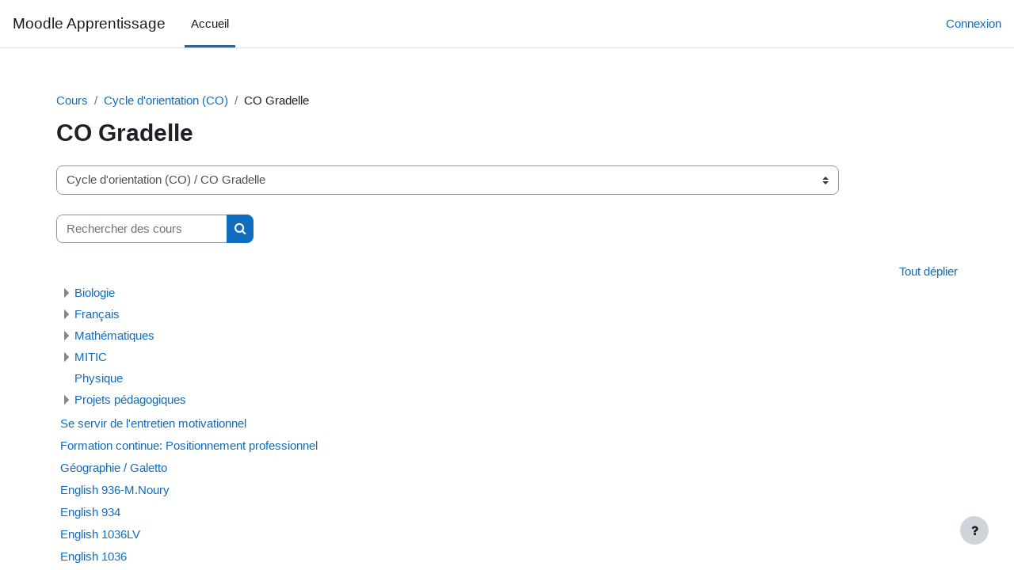

--- FILE ---
content_type: text/html; charset=utf-8
request_url: https://edu.ge.ch/moodle/course/index.php?categoryid=317
body_size: 133701
content:
<!DOCTYPE html>

<html  dir="ltr" lang="fr" xml:lang="fr">
<head>
    <title>Tous les cours | Moodle Apprentissage</title>
    <link rel="shortcut icon" href="https://edu.ge.ch/moodle/theme/image.php/boost/theme/1742488411/favicon" />
    <meta http-equiv="Content-Type" content="text/html; charset=utf-8" />
<meta name="keywords" content="moodle, Tous les cours | Moodle Apprentissage" />
<link rel="stylesheet" type="text/css" href="https://edu.ge.ch/moodle/theme/yui_combo.php?rollup/3.17.2/yui-moodlesimple-min.css" /><script id="firstthemesheet" type="text/css">/** Required in order to fix style inclusion problems in IE with YUI **/</script><link rel="stylesheet" type="text/css" href="https://edu.ge.ch/moodle/theme/styles.php/boost/1742488411_1742488713/all" />
<script>
//<![CDATA[
var M = {}; M.yui = {};
M.pageloadstarttime = new Date();
M.cfg = {"wwwroot":"https:\/\/edu.ge.ch\/moodle","homeurl":{},"sesskey":"aW7gZd6ZFv","sessiontimeout":"7200","sessiontimeoutwarning":1200,"themerev":"1742488411","slasharguments":1,"theme":"boost","iconsystemmodule":"core\/icon_system_fontawesome","jsrev":"1742488411","admin":"admin","svgicons":true,"usertimezone":"Europe\/Z\u00fcrich","language":"fr","courseId":1,"courseContextId":2,"contextid":212970,"contextInstanceId":317,"langrev":1768967827,"templaterev":"1742488411"};var yui1ConfigFn = function(me) {if(/-skin|reset|fonts|grids|base/.test(me.name)){me.type='css';me.path=me.path.replace(/\.js/,'.css');me.path=me.path.replace(/\/yui2-skin/,'/assets/skins/sam/yui2-skin')}};
var yui2ConfigFn = function(me) {var parts=me.name.replace(/^moodle-/,'').split('-'),component=parts.shift(),module=parts[0],min='-min';if(/-(skin|core)$/.test(me.name)){parts.pop();me.type='css';min=''}
if(module){var filename=parts.join('-');me.path=component+'/'+module+'/'+filename+min+'.'+me.type}else{me.path=component+'/'+component+'.'+me.type}};
YUI_config = {"debug":false,"base":"https:\/\/edu.ge.ch\/moodle\/lib\/yuilib\/3.17.2\/","comboBase":"https:\/\/edu.ge.ch\/moodle\/theme\/yui_combo.php?","combine":true,"filter":null,"insertBefore":"firstthemesheet","groups":{"yui2":{"base":"https:\/\/edu.ge.ch\/moodle\/lib\/yuilib\/2in3\/2.9.0\/build\/","comboBase":"https:\/\/edu.ge.ch\/moodle\/theme\/yui_combo.php?","combine":true,"ext":false,"root":"2in3\/2.9.0\/build\/","patterns":{"yui2-":{"group":"yui2","configFn":yui1ConfigFn}}},"moodle":{"name":"moodle","base":"https:\/\/edu.ge.ch\/moodle\/theme\/yui_combo.php?m\/1742488411\/","combine":true,"comboBase":"https:\/\/edu.ge.ch\/moodle\/theme\/yui_combo.php?","ext":false,"root":"m\/1742488411\/","patterns":{"moodle-":{"group":"moodle","configFn":yui2ConfigFn}},"filter":null,"modules":{"moodle-core-actionmenu":{"requires":["base","event","node-event-simulate"]},"moodle-core-blocks":{"requires":["base","node","io","dom","dd","dd-scroll","moodle-core-dragdrop","moodle-core-notification"]},"moodle-core-chooserdialogue":{"requires":["base","panel","moodle-core-notification"]},"moodle-core-dragdrop":{"requires":["base","node","io","dom","dd","event-key","event-focus","moodle-core-notification"]},"moodle-core-event":{"requires":["event-custom"]},"moodle-core-formchangechecker":{"requires":["base","event-focus","moodle-core-event"]},"moodle-core-handlebars":{"condition":{"trigger":"handlebars","when":"after"}},"moodle-core-languninstallconfirm":{"requires":["base","node","moodle-core-notification-confirm","moodle-core-notification-alert"]},"moodle-core-lockscroll":{"requires":["plugin","base-build"]},"moodle-core-maintenancemodetimer":{"requires":["base","node"]},"moodle-core-notification":{"requires":["moodle-core-notification-dialogue","moodle-core-notification-alert","moodle-core-notification-confirm","moodle-core-notification-exception","moodle-core-notification-ajaxexception"]},"moodle-core-notification-dialogue":{"requires":["base","node","panel","escape","event-key","dd-plugin","moodle-core-widget-focusafterclose","moodle-core-lockscroll"]},"moodle-core-notification-alert":{"requires":["moodle-core-notification-dialogue"]},"moodle-core-notification-confirm":{"requires":["moodle-core-notification-dialogue"]},"moodle-core-notification-exception":{"requires":["moodle-core-notification-dialogue"]},"moodle-core-notification-ajaxexception":{"requires":["moodle-core-notification-dialogue"]},"moodle-core-popuphelp":{"requires":["moodle-core-tooltip"]},"moodle-core-tooltip":{"requires":["base","node","io-base","moodle-core-notification-dialogue","json-parse","widget-position","widget-position-align","event-outside","cache-base"]},"moodle-core_availability-form":{"requires":["base","node","event","event-delegate","panel","moodle-core-notification-dialogue","json"]},"moodle-backup-backupselectall":{"requires":["node","event","node-event-simulate","anim"]},"moodle-backup-confirmcancel":{"requires":["node","node-event-simulate","moodle-core-notification-confirm"]},"moodle-course-categoryexpander":{"requires":["node","event-key"]},"moodle-course-dragdrop":{"requires":["base","node","io","dom","dd","dd-scroll","moodle-core-dragdrop","moodle-core-notification","moodle-course-coursebase","moodle-course-util"]},"moodle-course-management":{"requires":["base","node","io-base","moodle-core-notification-exception","json-parse","dd-constrain","dd-proxy","dd-drop","dd-delegate","node-event-delegate"]},"moodle-course-util":{"requires":["node"],"use":["moodle-course-util-base"],"submodules":{"moodle-course-util-base":{},"moodle-course-util-section":{"requires":["node","moodle-course-util-base"]},"moodle-course-util-cm":{"requires":["node","moodle-course-util-base"]}}},"moodle-form-dateselector":{"requires":["base","node","overlay","calendar"]},"moodle-form-passwordunmask":{"requires":[]},"moodle-form-shortforms":{"requires":["node","base","selector-css3","moodle-core-event"]},"moodle-question-chooser":{"requires":["moodle-core-chooserdialogue"]},"moodle-question-preview":{"requires":["base","dom","event-delegate","event-key","core_question_engine"]},"moodle-question-searchform":{"requires":["base","node"]},"moodle-availability_completion-form":{"requires":["base","node","event","moodle-core_availability-form"]},"moodle-availability_date-form":{"requires":["base","node","event","io","moodle-core_availability-form"]},"moodle-availability_grade-form":{"requires":["base","node","event","moodle-core_availability-form"]},"moodle-availability_group-form":{"requires":["base","node","event","moodle-core_availability-form"]},"moodle-availability_grouping-form":{"requires":["base","node","event","moodle-core_availability-form"]},"moodle-availability_profile-form":{"requires":["base","node","event","moodle-core_availability-form"]},"moodle-availability_role-form":{"requires":["base","node","event","moodle-core_availability-form"]},"moodle-mod_assign-history":{"requires":["node","transition"]},"moodle-mod_customcert-rearrange":{"requires":["dd-delegate","dd-drag"]},"moodle-mod_quiz-autosave":{"requires":["base","node","event","event-valuechange","node-event-delegate","io-form"]},"moodle-mod_quiz-dragdrop":{"requires":["base","node","io","dom","dd","dd-scroll","moodle-core-dragdrop","moodle-core-notification","moodle-mod_quiz-quizbase","moodle-mod_quiz-util-base","moodle-mod_quiz-util-page","moodle-mod_quiz-util-slot","moodle-course-util"]},"moodle-mod_quiz-modform":{"requires":["base","node","event"]},"moodle-mod_quiz-questionchooser":{"requires":["moodle-core-chooserdialogue","moodle-mod_quiz-util","querystring-parse"]},"moodle-mod_quiz-quizbase":{"requires":["base","node"]},"moodle-mod_quiz-toolboxes":{"requires":["base","node","event","event-key","io","moodle-mod_quiz-quizbase","moodle-mod_quiz-util-slot","moodle-core-notification-ajaxexception"]},"moodle-mod_quiz-util":{"requires":["node","moodle-core-actionmenu"],"use":["moodle-mod_quiz-util-base"],"submodules":{"moodle-mod_quiz-util-base":{},"moodle-mod_quiz-util-slot":{"requires":["node","moodle-mod_quiz-util-base"]},"moodle-mod_quiz-util-page":{"requires":["node","moodle-mod_quiz-util-base"]}}},"moodle-message_airnotifier-toolboxes":{"requires":["base","node","io"]},"moodle-block_xp-filters":{"requires":["base","node","moodle-core-dragdrop","moodle-core-notification-confirm","moodle-block_xp-rulepicker"]},"moodle-block_xp-notification":{"requires":["base","node","handlebars","button-plugin","moodle-core-notification-dialogue"]},"moodle-block_xp-rulepicker":{"requires":["base","node","handlebars","moodle-core-notification-dialogue"]},"moodle-filter_glossary-autolinker":{"requires":["base","node","io-base","json-parse","event-delegate","overlay","moodle-core-event","moodle-core-notification-alert","moodle-core-notification-exception","moodle-core-notification-ajaxexception"]},"moodle-filter_mathjaxloader-loader":{"requires":["moodle-core-event"]},"moodle-editor_atto-editor":{"requires":["node","transition","io","overlay","escape","event","event-simulate","event-custom","node-event-html5","node-event-simulate","yui-throttle","moodle-core-notification-dialogue","moodle-core-notification-confirm","moodle-editor_atto-rangy","handlebars","timers","querystring-stringify"]},"moodle-editor_atto-plugin":{"requires":["node","base","escape","event","event-outside","handlebars","event-custom","timers","moodle-editor_atto-menu"]},"moodle-editor_atto-menu":{"requires":["moodle-core-notification-dialogue","node","event","event-custom"]},"moodle-editor_atto-rangy":{"requires":[]},"moodle-format_trail-trailkeys":{"requires":["event-nav-keys"]},"moodle-report_eventlist-eventfilter":{"requires":["base","event","node","node-event-delegate","datatable","autocomplete","autocomplete-filters"]},"moodle-report_loglive-fetchlogs":{"requires":["base","event","node","io","node-event-delegate"]},"moodle-gradereport_history-userselector":{"requires":["escape","event-delegate","event-key","handlebars","io-base","json-parse","moodle-core-notification-dialogue"]},"moodle-qbank_editquestion-chooser":{"requires":["moodle-core-chooserdialogue"]},"moodle-tool_capability-search":{"requires":["base","node"]},"moodle-tool_lp-dragdrop-reorder":{"requires":["moodle-core-dragdrop"]},"moodle-tool_monitor-dropdown":{"requires":["base","event","node"]},"moodle-assignfeedback_editpdf-editor":{"requires":["base","event","node","io","graphics","json","event-move","event-resize","transition","querystring-stringify-simple","moodle-core-notification-dialog","moodle-core-notification-alert","moodle-core-notification-warning","moodle-core-notification-exception","moodle-core-notification-ajaxexception"]},"moodle-atto_accessibilitychecker-button":{"requires":["color-base","moodle-editor_atto-plugin"]},"moodle-atto_accessibilityhelper-button":{"requires":["moodle-editor_atto-plugin"]},"moodle-atto_align-button":{"requires":["moodle-editor_atto-plugin"]},"moodle-atto_bold-button":{"requires":["moodle-editor_atto-plugin"]},"moodle-atto_charmap-button":{"requires":["moodle-editor_atto-plugin"]},"moodle-atto_clear-button":{"requires":["moodle-editor_atto-plugin"]},"moodle-atto_code-button":{"requires":["moodle-editor_atto-plugin"]},"moodle-atto_collapse-button":{"requires":["moodle-editor_atto-plugin"]},"moodle-atto_emojipicker-button":{"requires":["moodle-editor_atto-plugin"]},"moodle-atto_emoticon-button":{"requires":["moodle-editor_atto-plugin"]},"moodle-atto_equation-button":{"requires":["moodle-editor_atto-plugin","moodle-core-event","io","event-valuechange","tabview","array-extras"]},"moodle-atto_h5p-button":{"requires":["moodle-editor_atto-plugin"]},"moodle-atto_html-beautify":{},"moodle-atto_html-button":{"requires":["promise","moodle-editor_atto-plugin","moodle-atto_html-beautify","moodle-atto_html-codemirror","event-valuechange"]},"moodle-atto_html-codemirror":{"requires":["moodle-atto_html-codemirror-skin"]},"moodle-atto_image-button":{"requires":["moodle-editor_atto-plugin"]},"moodle-atto_indent-button":{"requires":["moodle-editor_atto-plugin"]},"moodle-atto_italic-button":{"requires":["moodle-editor_atto-plugin"]},"moodle-atto_link-button":{"requires":["moodle-editor_atto-plugin"]},"moodle-atto_managefiles-button":{"requires":["moodle-editor_atto-plugin"]},"moodle-atto_managefiles-usedfiles":{"requires":["node","escape"]},"moodle-atto_media-button":{"requires":["moodle-editor_atto-plugin","moodle-form-shortforms"]},"moodle-atto_noautolink-button":{"requires":["moodle-editor_atto-plugin"]},"moodle-atto_orderedlist-button":{"requires":["moodle-editor_atto-plugin"]},"moodle-atto_recordrtc-button":{"requires":["moodle-editor_atto-plugin","moodle-atto_recordrtc-recording"]},"moodle-atto_recordrtc-recording":{"requires":["moodle-atto_recordrtc-button"]},"moodle-atto_rtl-button":{"requires":["moodle-editor_atto-plugin"]},"moodle-atto_strike-button":{"requires":["moodle-editor_atto-plugin"]},"moodle-atto_subscript-button":{"requires":["moodle-editor_atto-plugin"]},"moodle-atto_superscript-button":{"requires":["moodle-editor_atto-plugin"]},"moodle-atto_table-button":{"requires":["moodle-editor_atto-plugin","moodle-editor_atto-menu","event","event-valuechange"]},"moodle-atto_title-button":{"requires":["moodle-editor_atto-plugin"]},"moodle-atto_underline-button":{"requires":["moodle-editor_atto-plugin"]},"moodle-atto_undo-button":{"requires":["moodle-editor_atto-plugin"]},"moodle-atto_unorderedlist-button":{"requires":["moodle-editor_atto-plugin"]},"moodle-atto_wiris-button":{"requires":["moodle-editor_atto-plugin","get"]}}},"gallery":{"name":"gallery","base":"https:\/\/edu.ge.ch\/moodle\/lib\/yuilib\/gallery\/","combine":true,"comboBase":"https:\/\/edu.ge.ch\/moodle\/theme\/yui_combo.php?","ext":false,"root":"gallery\/1742488411\/","patterns":{"gallery-":{"group":"gallery"}}}},"modules":{"core_filepicker":{"name":"core_filepicker","fullpath":"https:\/\/edu.ge.ch\/moodle\/lib\/javascript.php\/1742488411\/repository\/filepicker.js","requires":["base","node","node-event-simulate","json","async-queue","io-base","io-upload-iframe","io-form","yui2-treeview","panel","cookie","datatable","datatable-sort","resize-plugin","dd-plugin","escape","moodle-core_filepicker","moodle-core-notification-dialogue"]},"core_comment":{"name":"core_comment","fullpath":"https:\/\/edu.ge.ch\/moodle\/lib\/javascript.php\/1742488411\/comment\/comment.js","requires":["base","io-base","node","json","yui2-animation","overlay","escape"]},"mathjax":{"name":"mathjax","fullpath":"https:\/\/cdn.jsdelivr.net\/npm\/mathjax@2.7.9\/MathJax.js?delayStartupUntil=configured"}}};
M.yui.loader = {modules: {}};

//]]>
</script>

    <meta name="viewport" content="width=device-width, initial-scale=1.0">
</head>
<body  id="page-course-index-category" class="format-site limitedwidth  path-course path-course-index chrome dir-ltr lang-fr yui-skin-sam yui3-skin-sam edu-ge-ch--moodle pagelayout-coursecategory course-1 context-212970 category-317 notloggedin uses-drawers">
<div class="toast-wrapper mx-auto py-0 fixed-top" role="status" aria-live="polite"></div>
<div id="page-wrapper" class="d-print-block">

    <div>
    <a class="sr-only sr-only-focusable" href="#maincontent">Passer au contenu principal</a>
</div><script src="https://edu.ge.ch/moodle/lib/javascript.php/1742488411/lib/polyfills/polyfill.js"></script>
<script src="https://edu.ge.ch/moodle/theme/yui_combo.php?rollup/3.17.2/yui-moodlesimple-min.js"></script><script src="https://edu.ge.ch/moodle/lib/javascript.php/1742488411/lib/javascript-static.js"></script>
<script>
//<![CDATA[
document.body.className += ' jsenabled';
//]]>
</script>



    <nav class="navbar fixed-top navbar-light bg-white navbar-expand" aria-label="Navigation du site">
    
        <button class="navbar-toggler aabtn d-block d-md-none px-1 my-1 border-0" data-toggler="drawers" data-action="toggle" data-target="theme_boost-drawers-primary">
            <span class="navbar-toggler-icon"></span>
            <span class="sr-only">Panneau latéral</span>
        </button>
    
        <a href="https://edu.ge.ch/moodle/" class="navbar-brand d-none d-md-flex align-items-center m-0 mr-4 p-0 aabtn">
    
                Moodle Apprentissage
        </a>
            <div class="primary-navigation">
                <nav class="moremenu navigation">
                    <ul id="moremenu-697194b7628ca-navbar-nav" role="menubar" class="nav more-nav navbar-nav">
                                <li data-key="home" class="nav-item" role="none" data-forceintomoremenu="false">
                                            <a role="menuitem" class="nav-link active "
                                                href="https://edu.ge.ch/moodle/"
                                                
                                                aria-current="true"
                                                
                                            >
                                                Accueil
                                            </a>
                                </li>
                        <li role="none" class="nav-item dropdown dropdownmoremenu d-none" data-region="morebutton">
                            <a class="dropdown-toggle nav-link " href="#" id="moremenu-dropdown-697194b7628ca" role="menuitem" data-toggle="dropdown" aria-haspopup="true" aria-expanded="false" tabindex="-1">
                                Plus
                            </a>
                            <ul class="dropdown-menu dropdown-menu-left" data-region="moredropdown" aria-labelledby="moremenu-dropdown-697194b7628ca" role="menu">
                            </ul>
                        </li>
                    </ul>
                </nav>
            </div>
    
        <ul class="navbar-nav d-none d-md-flex my-1 px-1">
            <!-- page_heading_menu -->
            
        </ul>
    
        <div id="usernavigation" class="navbar-nav ml-auto">
            
            <div class="d-flex align-items-stretch usermenu-container" data-region="usermenu">
                    <div class="usermenu">
                            <span class="login pl-2">
                                    <a href="https://edu.ge.ch/moodle/login/index.php">Connexion</a>
                            </span>
                    </div>
            </div>
            
        </div>
    </nav>
    

<div  class="drawer drawer-left drawer-primary d-print-none not-initialized" data-region="fixed-drawer" id="theme_boost-drawers-primary" data-preference="" data-state="show-drawer-primary" data-forceopen="0" data-close-on-resize="1">
    <div class="drawerheader">
        <button
            class="btn drawertoggle icon-no-margin hidden"
            data-toggler="drawers"
            data-action="closedrawer"
            data-target="theme_boost-drawers-primary"
            data-toggle="tooltip"
            data-placement="right"
            title="Fermer le tiroir"
        >
            <i class="icon fa fa-times fa-fw " aria-hidden="true"  ></i>
        </button>
    </div>
    <div class="drawercontent drag-container" data-usertour="scroller">
                <div class="list-group">
                <a href="https://edu.ge.ch/moodle/" class="list-group-item list-group-item-action active " aria-current="true">
                    Accueil
                </a>
        </div>

    </div>
</div>
    <div id="page" data-region="mainpage" data-usertour="scroller" class="drawers   drag-container">
        <div id="topofscroll" class="main-inner">
            <div class="drawer-toggles d-flex">
            </div>
            <header id="page-header" class="header-maxwidth d-print-none">
    <div class="w-100">
        <div class="d-flex flex-wrap">
            <div id="page-navbar">
                <nav aria-label="Barre de navigation">
    <ol class="breadcrumb">
                <li class="breadcrumb-item">
                    <a href="https://edu.ge.ch/moodle/course/index.php"  >Cours</a>
                </li>
        
                <li class="breadcrumb-item">
                    <a href="https://edu.ge.ch/moodle/course/index.php?categoryid=4"  >Cycle d'orientation (CO)</a>
                </li>
        
                <li class="breadcrumb-item"><span>CO Gradelle</span></li>
        </ol>
</nav>
            </div>
            <div class="ml-auto d-flex">
                
            </div>
            <div id="course-header">
                
            </div>
        </div>
        <div class="d-flex align-items-center">
                    <div class="mr-auto">
                        <div class="page-context-header"><div class="page-header-headings"><h1 class="h2">CO Gradelle</h1></div></div>
                    </div>
            <div class="header-actions-container ml-auto" data-region="header-actions-container">
            </div>
        </div>
    </div>
</header>
            <div id="page-content" class="pb-3 d-print-block">
                <div id="region-main-box">
                    <section id="region-main" aria-label="Contenu">

                        <span class="notifications" id="user-notifications"></span>
                        <div role="main"><span id="maincontent"></span><span></span><div class="container-fluid tertiary-navigation" id="action_bar">
    <div class="row">
            <div class="navitem">
                <div class="urlselect text-truncate w-100">
                    <form method="post" action="https://edu.ge.ch/moodle/course/jumpto.php" class="form-inline" id="url_select_f697194b7438021">
                        <input type="hidden" name="sesskey" value="aW7gZd6ZFv">
                            <label for="url_select697194b7438022" class="sr-only">
                                Catégories de cours
                            </label>
                        <select  id="url_select697194b7438022" class="custom-select urlselect text-truncate w-100" name="jump"
                                 >
                                    <option value="/course/index.php?categoryid=587" >Non catégorisé</option>
                                    <option value="/course/index.php?categoryid=2" >Enseignement primaire (EP)</option>
                                    <option value="/course/index.php?categoryid=357" >Enseignement primaire (EP) / Adrien-Jeandin / Bois-des-Arts</option>
                                    <option value="/course/index.php?categoryid=310" >Enseignement primaire (EP) / Avanchets</option>
                                    <option value="/course/index.php?categoryid=246" >Enseignement primaire (EP) / Bellevue / Genthod</option>
                                    <option value="/course/index.php?categoryid=194" >Enseignement primaire (EP) / Bernex</option>
                                    <option value="/course/index.php?categoryid=269" >Enseignement primaire (EP) / Caroline</option>
                                    <option value="/course/index.php?categoryid=268" >Enseignement primaire (EP) / Chancy</option>
                                    <option value="/course/index.php?categoryid=539" >Enseignement primaire (EP) / Chêne-Bougeries</option>
                                    <option value="/course/index.php?categoryid=544" >Enseignement primaire (EP) / Chêne-Bougeries / Belvédère</option>
                                    <option value="/course/index.php?categoryid=540" >Enseignement primaire (EP) / Chêne-Bougeries / Chêne-Bougeries</option>
                                    <option value="/course/index.php?categoryid=549" >Enseignement primaire (EP) / Chêne-Bougeries / Chêne-Bougeries / Apprentissage coopératif</option>
                                    <option value="/course/index.php?categoryid=542" >Enseignement primaire (EP) / Chêne-Bougeries / Conches</option>
                                    <option value="/course/index.php?categoryid=565" >Enseignement primaire (EP) / Chêne-Bougeries / Conches / Projets pédagogiques</option>
                                    <option value="/course/index.php?categoryid=541" >Enseignement primaire (EP) / Chêne-Bougeries / De-La-Montagne</option>
                                    <option value="/course/index.php?categoryid=543" >Enseignement primaire (EP) / Chêne-Bougeries / Gradelle</option>
                                    <option value="/course/index.php?categoryid=502" >Enseignement primaire (EP) / Crets</option>
                                    <option value="/course/index.php?categoryid=503" >Enseignement primaire (EP) / Crets / Test de Moodle</option>
                                    <option value="/course/index.php?categoryid=395" >Enseignement primaire (EP) / Lachenal</option>
                                    <option value="/course/index.php?categoryid=589" >Enseignement primaire (EP) / Lancy</option>
                                    <option value="/course/index.php?categoryid=545" >Enseignement primaire (EP) / Libellules - Emilie-De-Morsier</option>
                                    <option value="/course/index.php?categoryid=546" >Enseignement primaire (EP) / Libellules - Emilie-De-Morsier / Libellules</option>
                                    <option value="/course/index.php?categoryid=547" >Enseignement primaire (EP) / Libellules - Emilie-De-Morsier / Emilie-De-Morsier</option>
                                    <option value="/course/index.php?categoryid=270" >Enseignement primaire (EP) / Racettes / Belle-Cour</option>
                                    <option value="/course/index.php?categoryid=404" >Enseignement primaire (EP) / Roseraie</option>
                                    <option value="/course/index.php?categoryid=500" >Enseignement primaire (EP) / Formation MER maths</option>
                                    <option value="/course/index.php?categoryid=248" >Enseignement primaire (EP) / Partage de ressources pédagogiques</option>
                                    <option value="/course/index.php?categoryid=432" >Enseignement primaire (EP) / SeFOD</option>
                                    <option value="/course/index.php?categoryid=625" >Enseignement primaire (EP) / Meyrin-Village</option>
                                    <option value="/course/index.php?categoryid=4" >Cycle d'orientation (CO)</option>
                                    <option value="/course/index.php?categoryid=179" >Cycle d'orientation (CO) / CO Aubépine</option>
                                    <option value="/course/index.php?categoryid=394" >Cycle d'orientation (CO) / CO Aubépine / Allemand</option>
                                    <option value="/course/index.php?categoryid=408" >Cycle d'orientation (CO) / CO Aubépine / Anglais</option>
                                    <option value="/course/index.php?categoryid=311" >Cycle d'orientation (CO) / CO Aubépine / Classes inversées</option>
                                    <option value="/course/index.php?categoryid=180" >Cycle d'orientation (CO) / CO Aubépine / Français</option>
                                    <option value="/course/index.php?categoryid=550" >Cycle d'orientation (CO) / CO Aubépine / Géographie</option>
                                    <option value="/course/index.php?categoryid=449" >Cycle d'orientation (CO) / CO Aubépine / Histoire</option>
                                    <option value="/course/index.php?categoryid=376" >Cycle d'orientation (CO) / CO Aubépine / Mathématiques</option>
                                    <option value="/course/index.php?categoryid=70" >Cycle d'orientation (CO) / CO Bois-Caran</option>
                                    <option value="/course/index.php?categoryid=476" >Cycle d'orientation (CO) / CO Bois-Caran / Allemand</option>
                                    <option value="/course/index.php?categoryid=218" >Cycle d'orientation (CO) / CO Bois-Caran / Français</option>
                                    <option value="/course/index.php?categoryid=265" >Cycle d'orientation (CO) / CO Bois-Caran / Mathématiques</option>
                                    <option value="/course/index.php?categoryid=71" >Cycle d'orientation (CO) / CO Bois-Caran / Musique</option>
                                    <option value="/course/index.php?categoryid=594" >Cycle d'orientation (CO) / CO Bois-Caran / Biologie</option>
                                    <option value="/course/index.php?categoryid=390" >Cycle d'orientation (CO) / CO Budé</option>
                                    <option value="/course/index.php?categoryid=396" >Cycle d'orientation (CO) / CO Budé / Français</option>
                                    <option value="/course/index.php?categoryid=391" >Cycle d'orientation (CO) / CO Budé / Mathématiques</option>
                                    <option value="/course/index.php?categoryid=506" >Cycle d'orientation (CO) / CO Budé / Physique</option>
                                    <option value="/course/index.php?categoryid=90" >Cycle d'orientation (CO) / CO Cayla</option>
                                    <option value="/course/index.php?categoryid=548" >Cycle d'orientation (CO) / CO Cayla / Anglais</option>
                                    <option value="/course/index.php?categoryid=560" >Cycle d'orientation (CO) / CO Cayla / Biologie</option>
                                    <option value="/course/index.php?categoryid=225" >Cycle d'orientation (CO) / CO Cayla / Français</option>
                                    <option value="/course/index.php?categoryid=495" >Cycle d'orientation (CO) / CO Cayla / Informatique</option>
                                    <option value="/course/index.php?categoryid=104" >Cycle d'orientation (CO) / CO Cayla / Langue et culture latine</option>
                                    <option value="/course/index.php?categoryid=460" >Cycle d'orientation (CO) / CO Cayla / Physique</option>
                                    <option value="/course/index.php?categoryid=75" >Cycle d'orientation (CO) / CO Colombières</option>
                                    <option value="/course/index.php?categoryid=221" >Cycle d'orientation (CO) / CO Colombières / Allemand</option>
                                    <option value="/course/index.php?categoryid=222" >Cycle d'orientation (CO) / CO Colombières / Biologie</option>
                                    <option value="/course/index.php?categoryid=76" >Cycle d'orientation (CO) / CO Colombières / Géographie</option>
                                    <option value="/course/index.php?categoryid=212" >Cycle d'orientation (CO) / CO Colombières / Informatique</option>
                                    <option value="/course/index.php?categoryid=13" >Cycle d'orientation (CO) / CO Coudriers</option>
                                    <option value="/course/index.php?categoryid=551" >Cycle d'orientation (CO) / CO Coudriers / Allemand</option>
                                    <option value="/course/index.php?categoryid=328" >Cycle d'orientation (CO) / CO Coudriers / Anglais</option>
                                    <option value="/course/index.php?categoryid=450" >Cycle d'orientation (CO) / CO Coudriers / Classes inversées</option>
                                    <option value="/course/index.php?categoryid=501" >Cycle d'orientation (CO) / CO Coudriers / Français</option>
                                    <option value="/course/index.php?categoryid=465" >Cycle d'orientation (CO) / CO Coudriers / Mathématiques</option>
                                    <option value="/course/index.php?categoryid=616" >Cycle d'orientation (CO) / CO Coudriers / Mathématiques / Nathan Scheinmann</option>
                                    <option value="/course/index.php?categoryid=329" >Cycle d'orientation (CO) / CO Coudriers / Maths-Physique</option>
                                    <option value="/course/index.php?categoryid=593" >Cycle d'orientation (CO) / CO Coudriers / Biologie</option>
                                    <option value="/course/index.php?categoryid=174" >Cycle d'orientation (CO) / CO Drize</option>
                                    <option value="/course/index.php?categoryid=186" >Cycle d'orientation (CO) / CO Drize / Allemand</option>
                                    <option value="/course/index.php?categoryid=530" >Cycle d'orientation (CO) / CO Drize / Français</option>
                                    <option value="/course/index.php?categoryid=527" >Cycle d'orientation (CO) / CO Drize / Histoire</option>
                                    <option value="/course/index.php?categoryid=446" >Cycle d'orientation (CO) / CO Drize / Informatique</option>
                                    <option value="/course/index.php?categoryid=195" >Cycle d'orientation (CO) / CO Drize / Mathématiques</option>
                                    <option value="/course/index.php?categoryid=175" >Cycle d'orientation (CO) / CO Drize / MITIC</option>
                                    <option value="/course/index.php?categoryid=259" >Cycle d'orientation (CO) / CO Drize / Sciences humaines</option>
                                    <option value="/course/index.php?categoryid=154" >Cycle d'orientation (CO) / CO Florence</option>
                                    <option value="/course/index.php?categoryid=219" >Cycle d'orientation (CO) / CO Florence / Allemand</option>
                                    <option value="/course/index.php?categoryid=220" >Cycle d'orientation (CO) / CO Florence / Français</option>
                                    <option value="/course/index.php?categoryid=360" >Cycle d'orientation (CO) / CO Florence / Mathématiques</option>
                                    <option value="/course/index.php?categoryid=155" >Cycle d'orientation (CO) / CO Florence / Musique</option>
                                    <option value="/course/index.php?categoryid=421" >Cycle d'orientation (CO) / CO Foron</option>
                                    <option value="/course/index.php?categoryid=483" >Cycle d'orientation (CO) / CO Foron / Allemand</option>
                                    <option value="/course/index.php?categoryid=422" >Cycle d'orientation (CO) / CO Foron / Mathématiques</option>
                                    <option value="/course/index.php?categoryid=519" >Cycle d'orientation (CO) / CO Foron / Physique</option>
                                    <option value="/course/index.php?categoryid=580" >Cycle d'orientation (CO) / CO Foron / Francais</option>
                                    <option value="/course/index.php?categoryid=581" >Cycle d'orientation (CO) / CO Foron / Anglais</option>
                                    <option value="/course/index.php?categoryid=601" >Cycle d'orientation (CO) / CO Foron / Education physique</option>
                                    <option value="/course/index.php?categoryid=229" >Cycle d'orientation (CO) / CO Golette</option>
                                    <option value="/course/index.php?categoryid=524" >Cycle d'orientation (CO) / CO Golette / Allemand</option>
                                    <option value="/course/index.php?categoryid=403" >Cycle d'orientation (CO) / CO Golette / Biologie</option>
                                    <option value="/course/index.php?categoryid=231" >Cycle d'orientation (CO) / CO Golette / Français</option>
                                    <option value="/course/index.php?categoryid=493" >Cycle d'orientation (CO) / CO Golette / Informatique</option>
                                    <option value="/course/index.php?categoryid=429" >Cycle d'orientation (CO) / CO Golette / Mathématiques</option>
                                    <option value="/course/index.php?categoryid=612" >Cycle d'orientation (CO) / CO Golette / Mathématiques / David_Magnin</option>
                                    <option value="/course/index.php?categoryid=613" >Cycle d'orientation (CO) / CO Golette / Mathématiques / Nicolas_Tschudi</option>
                                    <option value="/course/index.php?categoryid=574" >Cycle d'orientation (CO) / CO Golette / Physique</option>
                                    <option value="/course/index.php?categoryid=317" selected>Cycle d'orientation (CO) / CO Gradelle</option>
                                    <option value="/course/index.php?categoryid=458" >Cycle d'orientation (CO) / CO Gradelle / Biologie</option>
                                    <option value="/course/index.php?categoryid=318" >Cycle d'orientation (CO) / CO Gradelle / Français</option>
                                    <option value="/course/index.php?categoryid=526" >Cycle d'orientation (CO) / CO Gradelle / Mathématiques</option>
                                    <option value="/course/index.php?categoryid=348" >Cycle d'orientation (CO) / CO Gradelle / MITIC</option>
                                    <option value="/course/index.php?categoryid=573" >Cycle d'orientation (CO) / CO Gradelle / Physique</option>
                                    <option value="/course/index.php?categoryid=564" >Cycle d'orientation (CO) / CO Gradelle / Projets pédagogiques</option>
                                    <option value="/course/index.php?categoryid=61" >Cycle d'orientation (CO) / CO Grandes-Communes</option>
                                    <option value="/course/index.php?categoryid=255" >Cycle d'orientation (CO) / CO Grandes-Communes / Allemand</option>
                                    <option value="/course/index.php?categoryid=385" >Cycle d'orientation (CO) / CO Grandes-Communes / Anglais</option>
                                    <option value="/course/index.php?categoryid=254" >Cycle d'orientation (CO) / CO Grandes-Communes / Classe atelier</option>
                                    <option value="/course/index.php?categoryid=351" >Cycle d'orientation (CO) / CO Grandes-Communes / Français</option>
                                    <option value="/course/index.php?categoryid=523" >Cycle d'orientation (CO) / CO Grandes-Communes / Mathématiques</option>
                                    <option value="/course/index.php?categoryid=226" >Cycle d'orientation (CO) / CO Marais</option>
                                    <option value="/course/index.php?categoryid=484" >Cycle d'orientation (CO) / CO Marais / Allemand</option>
                                    <option value="/course/index.php?categoryid=227" >Cycle d'orientation (CO) / CO Marais / Français</option>
                                    <option value="/course/index.php?categoryid=361" >Cycle d'orientation (CO) / CO Marais / Mathématiques</option>
                                    <option value="/course/index.php?categoryid=578" >Cycle d'orientation (CO) / CO Marais / Physique</option>
                                    <option value="/course/index.php?categoryid=72" >Cycle d'orientation (CO) / CO Montbrillant</option>
                                    <option value="/course/index.php?categoryid=235" >Cycle d'orientation (CO) / CO Montbrillant / Anglais</option>
                                    <option value="/course/index.php?categoryid=73" >Cycle d'orientation (CO) / CO Montbrillant / Français</option>
                                    <option value="/course/index.php?categoryid=384" >Cycle d'orientation (CO) / CO Montbrillant / Géographie</option>
                                    <option value="/course/index.php?categoryid=233" >Cycle d'orientation (CO) / CO Montbrillant / Histoire</option>
                                    <option value="/course/index.php?categoryid=362" >Cycle d'orientation (CO) / CO Montbrillant / Latin</option>
                                    <option value="/course/index.php?categoryid=474" >Cycle d'orientation (CO) / CO Montbrillant / Mathématiques</option>
                                    <option value="/course/index.php?categoryid=191" >Cycle d'orientation (CO) / CO Pinchat</option>
                                    <option value="/course/index.php?categoryid=570" >Cycle d'orientation (CO) / CO Pinchat / Allemand</option>
                                    <option value="/course/index.php?categoryid=451" >Cycle d'orientation (CO) / CO Pinchat / Classes inversées</option>
                                    <option value="/course/index.php?categoryid=498" >Cycle d'orientation (CO) / CO Pinchat / Informatique</option>
                                    <option value="/course/index.php?categoryid=192" >Cycle d'orientation (CO) / CO Pinchat / Mathématiques</option>
                                    <option value="/course/index.php?categoryid=579" >Cycle d'orientation (CO) / CO Pinchat / Physique</option>
                                    <option value="/course/index.php?categoryid=604" >Cycle d'orientation (CO) / CO Pinchat / Géographie</option>
                                    <option value="/course/index.php?categoryid=250" >Cycle d'orientation (CO) / CO Renard</option>
                                    <option value="/course/index.php?categoryid=251" >Cycle d'orientation (CO) / CO Renard / Cours MI</option>
                                    <option value="/course/index.php?categoryid=463" >Cycle d'orientation (CO) / CO Renard / Mathématiques</option>
                                    <option value="/course/index.php?categoryid=139" >Cycle d'orientation (CO) / CO Sécheron</option>
                                    <option value="/course/index.php?categoryid=525" >Cycle d'orientation (CO) / CO Sécheron / Allemand</option>
                                    <option value="/course/index.php?categoryid=140" >Cycle d'orientation (CO) / CO Sécheron / Biologie</option>
                                    <option value="/course/index.php?categoryid=332" >Cycle d'orientation (CO) / CO Sécheron / Français</option>
                                    <option value="/course/index.php?categoryid=333" >Cycle d'orientation (CO) / CO Sécheron / Français / Anglais</option>
                                    <option value="/course/index.php?categoryid=149" >Cycle d'orientation (CO) / CO Sécheron / Information scolaire et professionnelle</option>
                                    <option value="/course/index.php?categoryid=532" >Cycle d'orientation (CO) / CO Sécheron / Histoire</option>
                                    <option value="/course/index.php?categoryid=152" >Cycle d'orientation (CO) / CO Sécheron / Mathématiques</option>
                                    <option value="/course/index.php?categoryid=264" >Cycle d'orientation (CO) / CO Sécheron / MITIC</option>
                                    <option value="/course/index.php?categoryid=359" >Cycle d'orientation (CO) / CO Sécheron / Musique</option>
                                    <option value="/course/index.php?categoryid=201" >Cycle d'orientation (CO) / CO Sécheron / Physique</option>
                                    <option value="/course/index.php?categoryid=27" >Cycle d'orientation (CO) / CO Seymaz (cet espace va être fermé prochainement)</option>
                                    <option value="/course/index.php?categoryid=33" >Cycle d'orientation (CO) / CO Seymaz (cet espace va être fermé prochainement) / Allemand</option>
                                    <option value="/course/index.php?categoryid=29" >Cycle d'orientation (CO) / CO Seymaz (cet espace va être fermé prochainement) / Astronomie - physique</option>
                                    <option value="/course/index.php?categoryid=30" >Cycle d'orientation (CO) / CO Seymaz (cet espace va être fermé prochainement) / Biologie</option>
                                    <option value="/course/index.php?categoryid=241" >Cycle d'orientation (CO) / CO Seymaz (cet espace va être fermé prochainement) / Education citoyenne</option>
                                    <option value="/course/index.php?categoryid=28" >Cycle d'orientation (CO) / CO Seymaz (cet espace va être fermé prochainement) / EPS - Groupe sport et santé</option>
                                    <option value="/course/index.php?categoryid=32" >Cycle d'orientation (CO) / CO Seymaz (cet espace va être fermé prochainement) / Français</option>
                                    <option value="/course/index.php?categoryid=238" >Cycle d'orientation (CO) / CO Seymaz (cet espace va être fermé prochainement) / Histoire</option>
                                    <option value="/course/index.php?categoryid=31" >Cycle d'orientation (CO) / CO Seymaz (cet espace va être fermé prochainement) / Mathématiques</option>
                                    <option value="/course/index.php?categoryid=242" >Cycle d'orientation (CO) / CO Seymaz (cet espace va être fermé prochainement) / Média et Image</option>
                                    <option value="/course/index.php?categoryid=240" >Cycle d'orientation (CO) / CO Seymaz (cet espace va être fermé prochainement) / MIOP</option>
                                    <option value="/course/index.php?categoryid=64" >Cycle d'orientation (CO) / CO Voirets</option>
                                    <option value="/course/index.php?categoryid=327" >Cycle d'orientation (CO) / CO Voirets / Allemand</option>
                                    <option value="/course/index.php?categoryid=430" >Cycle d'orientation (CO) / CO Voirets / Anglais</option>
                                    <option value="/course/index.php?categoryid=521" >Cycle d'orientation (CO) / CO Voirets / Français</option>
                                    <option value="/course/index.php?categoryid=486" >Cycle d'orientation (CO) / CO Voirets / Informatique</option>
                                    <option value="/course/index.php?categoryid=230" >Cycle d'orientation (CO) / CO Vuillonnex</option>
                                    <option value="/course/index.php?categoryid=232" >Cycle d'orientation (CO) / CO Vuillonnex / Allemand</option>
                                    <option value="/course/index.php?categoryid=563" >Cycle d'orientation (CO) / CO Vuillonnex / Anglais</option>
                                    <option value="/course/index.php?categoryid=387" >Cycle d'orientation (CO) / CO Vuillonnex / Biologie</option>
                                    <option value="/course/index.php?categoryid=407" >Cycle d'orientation (CO) / CO Vuillonnex / Géographie</option>
                                    <option value="/course/index.php?categoryid=340" >Cycle d'orientation (CO) / CO Vuillonnex / Mathématiques</option>
                                    <option value="/course/index.php?categoryid=392" >Cycle d'orientation (CO) / CO Vuillonnex / Physique</option>
                                    <option value="/course/index.php?categoryid=393" >Cycle d'orientation (CO) / CO Vuillonnex / TIC</option>
                                    <option value="/course/index.php?categoryid=420" >Cycle d'orientation (CO) / Plate-forme pédagogique sur les méthodes de travail</option>
                                    <option value="/course/index.php?categoryid=59" >Cycle d'orientation (CO) / Ressources partagées</option>
                                    <option value="/course/index.php?categoryid=350" >Collège et école de commerce (CEC)</option>
                                    <option value="/course/index.php?categoryid=88" >Collège et école de commerce (CEC) / André-Chavanne</option>
                                    <option value="/course/index.php?categoryid=205" >Collège et école de commerce (CEC) / André-Chavanne / Allemand</option>
                                    <option value="/course/index.php?categoryid=141" >Collège et école de commerce (CEC) / André-Chavanne / Analyse et gestion financière</option>
                                    <option value="/course/index.php?categoryid=256" >Collège et école de commerce (CEC) / André-Chavanne / Anglais</option>
                                    <option value="/course/index.php?categoryid=326" >Collège et école de commerce (CEC) / André-Chavanne / Applications des Mathématiques</option>
                                    <option value="/course/index.php?categoryid=266" >Collège et école de commerce (CEC) / André-Chavanne / Approfondir et Relier</option>
                                    <option value="/course/index.php?categoryid=97" >Collège et école de commerce (CEC) / André-Chavanne / Biologie</option>
                                    <option value="/course/index.php?categoryid=211" >Collège et école de commerce (CEC) / André-Chavanne / Chimie</option>
                                    <option value="/course/index.php?categoryid=553" >Collège et école de commerce (CEC) / André-Chavanne / Compétences InterDisciplinaires (CID)</option>
                                    <option value="/course/index.php?categoryid=100" >Collège et école de commerce (CEC) / André-Chavanne / Economie</option>
                                    <option value="/course/index.php?categoryid=166" >Collège et école de commerce (CEC) / André-Chavanne / Économie &amp; Société</option>
                                    <option value="/course/index.php?categoryid=101" >Collège et école de commerce (CEC) / André-Chavanne / Espagnol</option>
                                    <option value="/course/index.php?categoryid=172" >Collège et école de commerce (CEC) / André-Chavanne / Français</option>
                                    <option value="/course/index.php?categoryid=216" >Collège et école de commerce (CEC) / André-Chavanne / Géographie</option>
                                    <option value="/course/index.php?categoryid=147" >Collège et école de commerce (CEC) / André-Chavanne / Gestion</option>
                                    <option value="/course/index.php?categoryid=131" >Collège et école de commerce (CEC) / André-Chavanne / Histoire</option>
                                    <option value="/course/index.php?categoryid=129" >Collège et école de commerce (CEC) / André-Chavanne / ICA - information - communication - administration</option>
                                    <option value="/course/index.php?categoryid=98" >Collège et école de commerce (CEC) / André-Chavanne / IDS - Introduction à la démarche scientifique</option>
                                    <option value="/course/index.php?categoryid=209" >Collège et école de commerce (CEC) / André-Chavanne / Informatique</option>
                                    <option value="/course/index.php?categoryid=331" >Collège et école de commerce (CEC) / André-Chavanne / Italien</option>
                                    <option value="/course/index.php?categoryid=96" >Collège et école de commerce (CEC) / André-Chavanne / Mathématiques</option>
                                    <option value="/course/index.php?categoryid=626" >Collège et école de commerce (CEC) / André-Chavanne / Mathématiques / Delphine Magnin</option>
                                    <option value="/course/index.php?categoryid=433" >Collège et école de commerce (CEC) / André-Chavanne / Musique</option>
                                    <option value="/course/index.php?categoryid=112" >Collège et école de commerce (CEC) / André-Chavanne / Philosophie</option>
                                    <option value="/course/index.php?categoryid=99" >Collège et école de commerce (CEC) / André-Chavanne / Physique</option>
                                    <option value="/course/index.php?categoryid=157" >Collège et école de commerce (CEC) / André-Chavanne / Projets d'École</option>
                                    <option value="/course/index.php?categoryid=167" >Collège et école de commerce (CEC) / André-Chavanne / Technique de Recherche d'Emploi</option>
                                    <option value="/course/index.php?categoryid=330" >Collège et école de commerce (CEC) / André-Chavanne / Technique et Environnement</option>
                                    <option value="/course/index.php?categoryid=145" >Collège et école de commerce (CEC) / André-Chavanne / Travaux de Maturité</option>
                                    <option value="/course/index.php?categoryid=646" >Collège et école de commerce (CEC) / André-Chavanne / Droit</option>
                                    <option value="/course/index.php?categoryid=132" >Collège et école de commerce (CEC) / Emilie Gourd</option>
                                    <option value="/course/index.php?categoryid=556" >Collège et école de commerce (CEC) / Emilie Gourd / Allemand</option>
                                    <option value="/course/index.php?categoryid=334" >Collège et école de commerce (CEC) / Emilie Gourd / Anglais</option>
                                    <option value="/course/index.php?categoryid=206" >Collège et école de commerce (CEC) / Emilie Gourd / Biologie</option>
                                    <option value="/course/index.php?categoryid=202" >Collège et école de commerce (CEC) / Emilie Gourd / Chimie</option>
                                    <option value="/course/index.php?categoryid=629" >Collège et école de commerce (CEC) / Emilie Gourd / Civisme</option>
                                    <option value="/course/index.php?categoryid=388" >Collège et école de commerce (CEC) / Emilie Gourd / Économie</option>
                                    <option value="/course/index.php?categoryid=345" >Collège et école de commerce (CEC) / Emilie Gourd / Français</option>
                                    <option value="/course/index.php?categoryid=133" >Collège et école de commerce (CEC) / Emilie Gourd / Géographie</option>
                                    <option value="/course/index.php?categoryid=335" >Collège et école de commerce (CEC) / Emilie Gourd / Histoire</option>
                                    <option value="/course/index.php?categoryid=203" >Collège et école de commerce (CEC) / Emilie Gourd / IDS - Introduction à la démarche scientifique</option>
                                    <option value="/course/index.php?categoryid=516" >Collège et école de commerce (CEC) / Emilie Gourd / Italien</option>
                                    <option value="/course/index.php?categoryid=366" >Collège et école de commerce (CEC) / Emilie Gourd / Mathématiques</option>
                                    <option value="/course/index.php?categoryid=508" >Collège et école de commerce (CEC) / Emilie Gourd / Natation</option>
                                    <option value="/course/index.php?categoryid=409" >Collège et école de culture générale (CECG)</option>
                                    <option value="/course/index.php?categoryid=410" >Collège et école de culture générale (CECG) / Madame de Staël</option>
                                    <option value="/course/index.php?categoryid=489" >Collège et école de culture générale (CECG) / Madame de Staël / Anglais</option>
                                    <option value="/course/index.php?categoryid=511" >Collège et école de culture générale (CECG) / Madame de Staël / Biologie</option>
                                    <option value="/course/index.php?categoryid=510" >Collège et école de culture générale (CECG) / Madame de Staël / Chimie</option>
                                    <option value="/course/index.php?categoryid=428" >Collège et école de culture générale (CECG) / Madame de Staël / Droit</option>
                                    <option value="/course/index.php?categoryid=411" >Collège et école de culture générale (CECG) / Madame de Staël / Français</option>
                                    <option value="/course/index.php?categoryid=555" >Collège et école de culture générale (CECG) / Madame de Staël / Histoire</option>
                                    <option value="/course/index.php?categoryid=576" >Collège et école de culture générale (CECG) / Madame de Staël / Informatique</option>
                                    <option value="/course/index.php?categoryid=651" >Collège et école de culture générale (CECG) / Madame de Staël / Informatique / Manel Hajri</option>
                                    <option value="/course/index.php?categoryid=490" >Collège et école de culture générale (CECG) / Madame de Staël / Italien</option>
                                    <option value="/course/index.php?categoryid=468" >Collège et école de culture générale (CECG) / Madame de Staël / Musique</option>
                                    <option value="/course/index.php?categoryid=591" >Collège et école de culture générale (CECG) / Madame de Staël / Mathématiques</option>
                                    <option value="/course/index.php?categoryid=592" >Collège et école de culture générale (CECG) / Madame de Staël / Géographie</option>
                                    <option value="/course/index.php?categoryid=600" >Collège et école de culture générale (CECG) / Madame de Staël / Education physique</option>
                                    <option value="/course/index.php?categoryid=87" >École de commerce (EC)</option>
                                    <option value="/course/index.php?categoryid=271" >École de commerce (EC) / Bougeries</option>
                                    <option value="/course/index.php?categoryid=272" >École de commerce (EC) / Bougeries / Génie logiciel</option>
                                    <option value="/course/index.php?categoryid=243" >École de commerce (EC) / Cours transversaux</option>
                                    <option value="/course/index.php?categoryid=247" >École de commerce (EC) / Cours transversaux / Biologie</option>
                                    <option value="/course/index.php?categoryid=245" >École de commerce (EC) / Cours transversaux / Français</option>
                                    <option value="/course/index.php?categoryid=261" >École de commerce (EC) / Cours transversaux / TIB</option>
                                    <option value="/course/index.php?categoryid=566" >École de commerce (EC) / Cours transversaux / Economie</option>
                                    <option value="/course/index.php?categoryid=577" >École de commerce (EC) / Cours transversaux / Economie / N.Kupferschmid</option>
                                    <option value="/course/index.php?categoryid=569" >École de commerce (EC) / Cours transversaux / Histoire</option>
                                    <option value="/course/index.php?categoryid=169" >École de commerce (EC) / Nicolas-Bouvier</option>
                                    <option value="/course/index.php?categoryid=496" >École de commerce (EC) / Nicolas-Bouvier / Allemand</option>
                                    <option value="/course/index.php?categoryid=316" >École de commerce (EC) / Nicolas-Bouvier / Anglais</option>
                                    <option value="/course/index.php?categoryid=325" >École de commerce (EC) / Nicolas-Bouvier / AR</option>
                                    <option value="/course/index.php?categoryid=80" >École de commerce (EC) / Nicolas-Bouvier / Chimie</option>
                                    <option value="/course/index.php?categoryid=364" >École de commerce (EC) / Nicolas-Bouvier / Communication</option>
                                    <option value="/course/index.php?categoryid=529" >École de commerce (EC) / Nicolas-Bouvier / Cours</option>
                                    <option value="/course/index.php?categoryid=497" >École de commerce (EC) / Nicolas-Bouvier / Finances et comptabilité</option>
                                    <option value="/course/index.php?categoryid=173" >École de commerce (EC) / Nicolas-Bouvier / Français</option>
                                    <option value="/course/index.php?categoryid=40" >École de commerce (EC) / Nicolas-Bouvier / Géographie</option>
                                    <option value="/course/index.php?categoryid=249" >École de commerce (EC) / Nicolas-Bouvier / Gestion</option>
                                    <option value="/course/index.php?categoryid=453" >École de commerce (EC) / Nicolas-Bouvier / Histoire</option>
                                    <option value="/course/index.php?categoryid=170" >École de commerce (EC) / Nicolas-Bouvier / ICA - information - communication - administration</option>
                                    <option value="/course/index.php?categoryid=184" >École de commerce (EC) / Nicolas-Bouvier / IDS - Introduction à la démarche scientifique</option>
                                    <option value="/course/index.php?categoryid=171" >École de commerce (EC) / Nicolas-Bouvier / Mathématiques</option>
                                    <option value="/course/index.php?categoryid=67" >École de commerce (EC) / Nicolas-Bouvier / Physique</option>
                                    <option value="/course/index.php?categoryid=379" >École de commerce (EC) / Nicolas-Bouvier / Sciences humaines</option>
                                    <option value="/course/index.php?categoryid=196" >École de commerce (EC) / Nicolas-Bouvier / Tests pédagogiques</option>
                                    <option value="/course/index.php?categoryid=456" >École de commerce (EC) / Raymond Uldry</option>
                                    <option value="/course/index.php?categoryid=554" >École de commerce (EC) / Raymond Uldry / Allemand</option>
                                    <option value="/course/index.php?categoryid=494" >École de commerce (EC) / Raymond Uldry / Gestion</option>
                                    <option value="/course/index.php?categoryid=480" >École de commerce (EC) / Raymond Uldry / ICA</option>
                                    <option value="/course/index.php?categoryid=457" >École de commerce (EC) / Raymond Uldry / Mathématiques</option>
                                    <option value="/course/index.php?categoryid=590" >École de commerce (EC) / Raymond Uldry / Italien</option>
                                    <option value="/course/index.php?categoryid=597" >École de commerce (EC) / Raymond Uldry / Anglais</option>
                                    <option value="/course/index.php?categoryid=602" >École de commerce (EC) / Raymond Uldry / Histoire</option>
                                    <option value="/course/index.php?categoryid=603" >École de commerce (EC) / Raymond Uldry / Géographie</option>
                                    <option value="/course/index.php?categoryid=605" >École de commerce (EC) / Raymond Uldry / CID</option>
                                    <option value="/course/index.php?categoryid=487" >École de commerce (EC) / Anglais</option>
                                    <option value="/course/index.php?categoryid=595" >École de commerce (EC) / Mathématiques</option>
                                    <option value="/course/index.php?categoryid=641" >École de commerce et de culture générale (ECCG)</option>
                                    <option value="/course/index.php?categoryid=136" >École de commerce et de culture générale (ECCG) / Aimée-Stitelmann</option>
                                    <option value="/course/index.php?categoryid=485" >École de commerce et de culture générale (ECCG) / Aimée-Stitelmann / Allemand</option>
                                    <option value="/course/index.php?categoryid=488" >École de commerce et de culture générale (ECCG) / Aimée-Stitelmann / Anglais</option>
                                    <option value="/course/index.php?categoryid=517" >École de commerce et de culture générale (ECCG) / Aimée-Stitelmann / Biologie</option>
                                    <option value="/course/index.php?categoryid=137" >École de commerce et de culture générale (ECCG) / Aimée-Stitelmann / Comptabilité</option>
                                    <option value="/course/index.php?categoryid=363" >École de commerce et de culture générale (ECCG) / Aimée-Stitelmann / Cours interdisciplinaires</option>
                                    <option value="/course/index.php?categoryid=557" >École de commerce et de culture générale (ECCG) / Aimée-Stitelmann / Français</option>
                                    <option value="/course/index.php?categoryid=138" >École de commerce et de culture générale (ECCG) / Aimée-Stitelmann / Gestion</option>
                                    <option value="/course/index.php?categoryid=324" >École de commerce et de culture générale (ECCG) / Aimée-Stitelmann / ICA - information - communication - administration</option>
                                    <option value="/course/index.php?categoryid=642" >École de commerce et de culture générale (ECCG) / Aimée-Stitelmann / Informatique</option>
                                    <option value="/course/index.php?categoryid=645" >École de commerce et de culture générale (ECCG) / Aimée-Stitelmann / Informatique / Nicolas Vivier</option>
                                    <option value="/course/index.php?categoryid=11" >École de culture générale (ECG)</option>
                                    <option value="/course/index.php?categoryid=68" >École de culture générale (ECG) / Ella-Maillart</option>
                                    <option value="/course/index.php?categoryid=69" >École de culture générale (ECG) / Ella-Maillart / Allemand</option>
                                    <option value="/course/index.php?categoryid=423" >École de culture générale (ECG) / Ella-Maillart / Anglais</option>
                                    <option value="/course/index.php?categoryid=467" >École de culture générale (ECG) / Ella-Maillart / Biologie</option>
                                    <option value="/course/index.php?categoryid=213" >École de culture générale (ECG) / Ella-Maillart / Chimie</option>
                                    <option value="/course/index.php?categoryid=181" >École de culture générale (ECG) / Ella-Maillart / Formation 1000</option>
                                    <option value="/course/index.php?categoryid=353" >École de culture générale (ECG) / Ella-Maillart / Français</option>
                                    <option value="/course/index.php?categoryid=239" >École de culture générale (ECG) / Ella-Maillart / Histoire de l'art</option>
                                    <option value="/course/index.php?categoryid=217" >École de culture générale (ECG) / Ella-Maillart / Informatique</option>
                                    <option value="/course/index.php?categoryid=182" >École de culture générale (ECG) / Ella-Maillart / Mathématiques</option>
                                    <option value="/course/index.php?categoryid=253" >École de culture générale (ECG) / Ella-Maillart / Physique</option>
                                    <option value="/course/index.php?categoryid=252" >École de culture générale (ECG) / Ella-Maillart / Sciences expérimentales</option>
                                    <option value="/course/index.php?categoryid=522" >École de culture générale (ECG) / Ella-Maillart / Sociologie</option>
                                    <option value="/course/index.php?categoryid=20" >École de culture générale (ECG) / Henry-Dunant</option>
                                    <option value="/course/index.php?categoryid=425" >École de culture générale (ECG) / Henry-Dunant / Le journal</option>
                                    <option value="/course/index.php?categoryid=479" >École de culture générale (ECG) / Henry-Dunant / Allemand</option>
                                    <option value="/course/index.php?categoryid=337" >École de culture générale (ECG) / Henry-Dunant / Anglais</option>
                                    <option value="/course/index.php?categoryid=382" >École de culture générale (ECG) / Henry-Dunant / Atelier photo</option>
                                    <option value="/course/index.php?categoryid=380" >École de culture générale (ECG) / Henry-Dunant / Atelier théâtre</option>
                                    <option value="/course/index.php?categoryid=473" >École de culture générale (ECG) / Henry-Dunant / Bioéthique</option>
                                    <option value="/course/index.php?categoryid=322" >École de culture générale (ECG) / Henry-Dunant / Biologie</option>
                                    <option value="/course/index.php?categoryid=368" >École de culture générale (ECG) / Henry-Dunant / Chimie</option>
                                    <option value="/course/index.php?categoryid=472" >École de culture générale (ECG) / Henry-Dunant / Chinois</option>
                                    <option value="/course/index.php?categoryid=190" >École de culture générale (ECG) / Henry-Dunant / Economie Politique</option>
                                    <option value="/course/index.php?categoryid=108" >École de culture générale (ECG) / Henry-Dunant / Français</option>
                                    <option value="/course/index.php?categoryid=383" >École de culture générale (ECG) / Henry-Dunant / Histoire de l'art</option>
                                    <option value="/course/index.php?categoryid=373" >École de culture générale (ECG) / Henry-Dunant / Informatique</option>
                                    <option value="/course/index.php?categoryid=346" >École de culture générale (ECG) / Henry-Dunant / Italien</option>
                                    <option value="/course/index.php?categoryid=156" >École de culture générale (ECG) / Henry-Dunant / Maîtrise "Sportifs d'Elite"</option>
                                    <option value="/course/index.php?categoryid=338" >École de culture générale (ECG) / Henry-Dunant / Maîtrise de groupe</option>
                                    <option value="/course/index.php?categoryid=134" >École de culture générale (ECG) / Henry-Dunant / Mathématiques</option>
                                    <option value="/course/index.php?categoryid=21" >École de culture générale (ECG) / Henry-Dunant / Musique</option>
                                    <option value="/course/index.php?categoryid=106" >École de culture générale (ECG) / Henry-Dunant / Physique</option>
                                    <option value="/course/index.php?categoryid=381" >École de culture générale (ECG) / Henry-Dunant / Psychologie</option>
                                    <option value="/course/index.php?categoryid=321" >École de culture générale (ECG) / Henry-Dunant / Sciences expérimentales</option>
                                    <option value="/course/index.php?categoryid=14" >École de culture générale (ECG) / Jean-Piaget</option>
                                    <option value="/course/index.php?categoryid=342" >École de culture générale (ECG) / Jean-Piaget / Allemand</option>
                                    <option value="/course/index.php?categoryid=15" >École de culture générale (ECG) / Jean-Piaget / Biologie</option>
                                    <option value="/course/index.php?categoryid=74" >École de culture générale (ECG) / Jean-Piaget / Chimie</option>
                                    <option value="/course/index.php?categoryid=210" >École de culture générale (ECG) / Jean-Piaget / Français</option>
                                    <option value="/course/index.php?categoryid=86" >École de culture générale (ECG) / Jean-Piaget / Gestion</option>
                                    <option value="/course/index.php?categoryid=111" >École de culture générale (ECG) / Jean-Piaget / Informatique</option>
                                    <option value="/course/index.php?categoryid=481" >École de culture générale (ECG) / Jean-Piaget / Mathématiques</option>
                                    <option value="/course/index.php?categoryid=461" >École de culture générale (ECG) / Jean-Piaget / Philosophie</option>
                                    <option value="/course/index.php?categoryid=344" >École de culture générale (ECG) / Jean-Piaget / Projet d'entraide</option>
                                    <option value="/course/index.php?categoryid=57" >École de culture générale (ECG) / Jean-Piaget / Ressources partagées</option>
                                    <option value="/course/index.php?categoryid=343" >École de culture générale (ECG) / Jean-Piaget / Sciences expérimentales</option>
                                    <option value="/course/index.php?categoryid=402" >École de culture générale (ECG) / Jean-Piaget / Travaux personnels</option>
                                    <option value="/course/index.php?categoryid=582" >École de culture générale (ECG) / Jean-Piaget / Physique</option>
                                    <option value="/course/index.php?categoryid=611" >École de culture générale (ECG) / Jean-Piaget / Italien</option>
                                    <option value="/course/index.php?categoryid=588" >École de culture générale adultes (ECGA)</option>
                                    <option value="/course/index.php?categoryid=3" >Collège de Genève (CdG)</option>
                                    <option value="/course/index.php?categoryid=257" >Collège de Genève (CdG) / Collège Alice Rivaz</option>
                                    <option value="/course/index.php?categoryid=378" >Collège de Genève (CdG) / Collège Alice Rivaz / Allemand</option>
                                    <option value="/course/index.php?categoryid=258" >Collège de Genève (CdG) / Collège Alice Rivaz / Biologie</option>
                                    <option value="/course/index.php?categoryid=536" >Collège de Genève (CdG) / Collège Alice Rivaz / Economie</option>
                                    <option value="/course/index.php?categoryid=356" >Collège de Genève (CdG) / Collège Alice Rivaz / Français</option>
                                    <option value="/course/index.php?categoryid=377" >Collège de Genève (CdG) / Collège Alice Rivaz / Mathématiques</option>
                                    <option value="/course/index.php?categoryid=638" >Collège de Genève (CdG) / Collège Alice Rivaz / Mathématiques / Nathalie Chaves</option>
                                    <option value="/course/index.php?categoryid=639" >Collège de Genève (CdG) / Collège Alice Rivaz / Mathématiques / Joseph Blanc</option>
                                    <option value="/course/index.php?categoryid=355" >Collège de Genève (CdG) / Collège Alice Rivaz / Séquences eCOPAD</option>
                                    <option value="/course/index.php?categoryid=630" >Collège de Genève (CdG) / Collège Alice Rivaz / Informatique</option>
                                    <option value="/course/index.php?categoryid=631" >Collège de Genève (CdG) / Collège Alice Rivaz / Physique</option>
                                    <option value="/course/index.php?categoryid=37" >Collège de Genève (CdG) / Collège Calvin</option>
                                    <option value="/course/index.php?categoryid=482" >Collège de Genève (CdG) / Collège Calvin / Allemand</option>
                                    <option value="/course/index.php?categoryid=499" >Collège de Genève (CdG) / Collège Calvin / Anglais</option>
                                    <option value="/course/index.php?categoryid=277" >Collège de Genève (CdG) / Collège Calvin / Biologie</option>
                                    <option value="/course/index.php?categoryid=38" >Collège de Genève (CdG) / Collège Calvin / Géographie</option>
                                    <option value="/course/index.php?categoryid=60" >Collège de Genève (CdG) / Collège Calvin / Informatique</option>
                                    <option value="/course/index.php?categoryid=464" >Collège de Genève (CdG) / Collège Calvin / Mathématiques</option>
                                    <option value="/course/index.php?categoryid=598" >Collège de Genève (CdG) / Collège Calvin / Physique</option>
                                    <option value="/course/index.php?categoryid=599" >Collège de Genève (CdG) / Collège Calvin / IDS</option>
                                    <option value="/course/index.php?categoryid=47" >Collège de Genève (CdG) / Collège Claparède</option>
                                    <option value="/course/index.php?categoryid=215" >Collège de Genève (CdG) / Collège Claparède / Allemand</option>
                                    <option value="/course/index.php?categoryid=66" >Collège de Genève (CdG) / Collège Claparède / Biologie</option>
                                    <option value="/course/index.php?categoryid=151" >Collège de Genève (CdG) / Collège Claparède / Chimie</option>
                                    <option value="/course/index.php?categoryid=323" >Collège de Genève (CdG) / Collège Claparède / Économie</option>
                                    <option value="/course/index.php?categoryid=48" >Collège de Genève (CdG) / Collège Claparède / Français</option>
                                    <option value="/course/index.php?categoryid=386" >Collège de Genève (CdG) / Collège Claparède / Géographie</option>
                                    <option value="/course/index.php?categoryid=52" >Collège de Genève (CdG) / Collège Claparède / IDS - Introduction à la démarche scientifique</option>
                                    <option value="/course/index.php?categoryid=533" >Collège de Genève (CdG) / Collège Claparède / MITIC</option>
                                    <option value="/course/index.php?categoryid=567" >Collège de Genève (CdG) / Collège Claparède / Musique</option>
                                    <option value="/course/index.php?categoryid=105" >Collège de Genève (CdG) / Collège Claparède / Philosophie</option>
                                    <option value="/course/index.php?categoryid=51" >Collège de Genève (CdG) / Collège Claparède / Physique</option>
                                    <option value="/course/index.php?categoryid=207" >Collège de Genève (CdG) / Collège Claparède / Résidence artistique</option>
                                    <option value="/course/index.php?categoryid=610" >Collège de Genève (CdG) / Collège Claparède / Mathématiques</option>
                                    <option value="/course/index.php?categoryid=618" >Collège de Genève (CdG) / Collège Claparède / Informatique</option>
                                    <option value="/course/index.php?categoryid=650" >Collège de Genève (CdG) / Collège Claparède / Informatique / Ludovic Hofer</option>
                                    <option value="/course/index.php?categoryid=5" >Collège de Genève (CdG) / Collège de Candolle</option>
                                    <option value="/course/index.php?categoryid=568" >Collège de Genève (CdG) / Collège de Candolle / Allemand</option>
                                    <option value="/course/index.php?categoryid=41" >Collège de Genève (CdG) / Collège de Candolle / Anglais</option>
                                    <option value="/course/index.php?categoryid=89" >Collège de Genève (CdG) / Collège de Candolle / Biologie</option>
                                    <option value="/course/index.php?categoryid=107" >Collège de Genève (CdG) / Collège de Candolle / Chimie</option>
                                    <option value="/course/index.php?categoryid=25" >Collège de Genève (CdG) / Collège de Candolle / Espagnol</option>
                                    <option value="/course/index.php?categoryid=153" >Collège de Genève (CdG) / Collège de Candolle / Français</option>
                                    <option value="/course/index.php?categoryid=575" >Collège de Genève (CdG) / Collège de Candolle / Géographie</option>
                                    <option value="/course/index.php?categoryid=176" >Collège de Genève (CdG) / Collège de Candolle / Histoire</option>
                                    <option value="/course/index.php?categoryid=26" >Collège de Genève (CdG) / Collège de Candolle / Histoire de l'art</option>
                                    <option value="/course/index.php?categoryid=126" >Collège de Genève (CdG) / Collège de Candolle / IDS - Introduction à la démarche scientifique</option>
                                    <option value="/course/index.php?categoryid=24" >Collège de Genève (CdG) / Collège de Candolle / Italien</option>
                                    <option value="/course/index.php?categoryid=513" >Collège de Genève (CdG) / Collège de Candolle / Philosophie</option>
                                    <option value="/course/index.php?categoryid=130" >Collège de Genève (CdG) / Collège de Candolle / Physique</option>
                                    <option value="/course/index.php?categoryid=617" >Collège de Genève (CdG) / Collège de Candolle / Informatique</option>
                                    <option value="/course/index.php?categoryid=43" >Collège de Genève (CdG) / Collège de Saussure</option>
                                    <option value="/course/index.php?categoryid=520" >Collège de Genève (CdG) / Collège de Saussure / Anglais</option>
                                    <option value="/course/index.php?categoryid=44" >Collège de Genève (CdG) / Collège de Saussure / Chimie</option>
                                    <option value="/course/index.php?categoryid=615" >Collège de Genève (CdG) / Collège de Saussure / Chimie / Poubelle</option>
                                    <option value="/course/index.php?categoryid=635" >Collège de Genève (CdG) / Collège de Saussure / Chimie / Geretto 1CH</option>
                                    <option value="/course/index.php?categoryid=636" >Collège de Genève (CdG) / Collège de Saussure / Chimie / Chimie Inversée</option>
                                    <option value="/course/index.php?categoryid=647" >Collège de Genève (CdG) / Collège de Saussure / Chimie / Geretto 2CH</option>
                                    <option value="/course/index.php?categoryid=648" >Collège de Genève (CdG) / Collège de Saussure / Chimie / Geretto OC</option>
                                    <option value="/course/index.php?categoryid=143" >Collège de Genève (CdG) / Collège de Saussure / Économie</option>
                                    <option value="/course/index.php?categoryid=644" >Collège de Genève (CdG) / Collège de Saussure / Économie / Economie - partage</option>
                                    <option value="/course/index.php?categoryid=462" >Collège de Genève (CdG) / Collège de Saussure / Histoire</option>
                                    <option value="/course/index.php?categoryid=477" >Collège de Genève (CdG) / Collège de Saussure / IDS - Introduction à la démarche scientifique</option>
                                    <option value="/course/index.php?categoryid=193" >Collège de Genève (CdG) / Collège de Saussure / Mathématiques</option>
                                    <option value="/course/index.php?categoryid=341" >Collège de Genève (CdG) / Collège de Saussure / Musique</option>
                                    <option value="/course/index.php?categoryid=224" >Collège de Genève (CdG) / Collège de Saussure / Physique</option>
                                    <option value="/course/index.php?categoryid=518" >Collège de Genève (CdG) / Collège de Saussure / TM</option>
                                    <option value="/course/index.php?categoryid=561" >Collège de Genève (CdG) / Collège de Saussure / Espace de collaboration pédagogique</option>
                                    <option value="/course/index.php?categoryid=634" >Collège de Genève (CdG) / Collège de Saussure / Espagnol</option>
                                    <option value="/course/index.php?categoryid=637" >Collège de Genève (CdG) / Collège de Saussure / Français</option>
                                    <option value="/course/index.php?categoryid=643" >Collège de Genève (CdG) / Collège de Saussure / Formation Numérique</option>
                                    <option value="/course/index.php?categoryid=17" >Collège de Genève (CdG) / Collège Rousseau</option>
                                    <option value="/course/index.php?categoryid=558" >Collège de Genève (CdG) / Collège Rousseau / Arts visuels: histoire de l'art et arts plastiques</option>
                                    <option value="/course/index.php?categoryid=18" >Collège de Genève (CdG) / Collège Rousseau / Biologie</option>
                                    <option value="/course/index.php?categoryid=19" >Collège de Genève (CdG) / Collège Rousseau / Chimie</option>
                                    <option value="/course/index.php?categoryid=531" >Collège de Genève (CdG) / Collège Rousseau / Français</option>
                                    <option value="/course/index.php?categoryid=148" >Collège de Genève (CdG) / Collège Rousseau / Géographie</option>
                                    <option value="/course/index.php?categoryid=528" >Collège de Genève (CdG) / Collège Rousseau / Histoire</option>
                                    <option value="/course/index.php?categoryid=46" >Collège de Genève (CdG) / Collège Rousseau / IDS - Introduction à la démarche scientifique</option>
                                    <option value="/course/index.php?categoryid=94" >Collège de Genève (CdG) / Collège Rousseau / Mathématiques</option>
                                    <option value="/course/index.php?categoryid=608" >Collège de Genève (CdG) / Collège Rousseau / Mathématiques / Klopfenstein</option>
                                    <option value="/course/index.php?categoryid=609" >Collège de Genève (CdG) / Collège Rousseau / Mathématiques / Pichler</option>
                                    <option value="/course/index.php?categoryid=514" >Collège de Genève (CdG) / Collège Rousseau / Philosophie</option>
                                    <option value="/course/index.php?categoryid=34" >Collège de Genève (CdG) / Collège Rousseau / Physique</option>
                                    <option value="/course/index.php?categoryid=606" >Collège de Genève (CdG) / Collège Rousseau / Physique / Di Marco</option>
                                    <option value="/course/index.php?categoryid=607" >Collège de Genève (CdG) / Collège Rousseau / Physique / Pichler</option>
                                    <option value="/course/index.php?categoryid=95" >Collège de Genève (CdG) / Collège Rousseau / Physique/Application des Mathématiques</option>
                                    <option value="/course/index.php?categoryid=127" >Collège de Genève (CdG) / Collège Sismondi</option>
                                    <option value="/course/index.php?categoryid=406" >Collège de Genève (CdG) / Collège Sismondi / Allemand</option>
                                    <option value="/course/index.php?categoryid=535" >Collège de Genève (CdG) / Collège Sismondi / Anglais</option>
                                    <option value="/course/index.php?categoryid=475" >Collège de Genève (CdG) / Collège Sismondi / Bioéthique</option>
                                    <option value="/course/index.php?categoryid=512" >Collège de Genève (CdG) / Collège Sismondi / Biologie</option>
                                    <option value="/course/index.php?categoryid=431" >Collège de Genève (CdG) / Collège Sismondi / Chimie</option>
                                    <option value="/course/index.php?categoryid=128" >Collège de Genève (CdG) / Collège Sismondi / Économie</option>
                                    <option value="/course/index.php?categoryid=454" >Collège de Genève (CdG) / Collège Sismondi / Français</option>
                                    <option value="/course/index.php?categoryid=448" >Collège de Genève (CdG) / Collège Sismondi / Histoire</option>
                                    <option value="/course/index.php?categoryid=492" >Collège de Genève (CdG) / Collège Sismondi / Histoire de l'art</option>
                                    <option value="/course/index.php?categoryid=552" >Collège de Genève (CdG) / Collège Sismondi / Informatique</option>
                                    <option value="/course/index.php?categoryid=412" >Collège de Genève (CdG) / Collège Sismondi / Introduction à la démarche scientifique IDS</option>
                                    <option value="/course/index.php?categoryid=459" >Collège de Genève (CdG) / Collège Sismondi / Mathématiques</option>
                                    <option value="/course/index.php?categoryid=447" >Collège de Genève (CdG) / Collège Sismondi / Philosophie</option>
                                    <option value="/course/index.php?categoryid=413" >Collège de Genève (CdG) / Collège Sismondi / Physique</option>
                                    <option value="/course/index.php?categoryid=559" >Collège de Genève (CdG) / Collège Sismondi / TM</option>
                                    <option value="/course/index.php?categoryid=49" >Collège de Genève (CdG) / Collège Voltaire</option>
                                    <option value="/course/index.php?categoryid=83" >Collège de Genève (CdG) / Collège Voltaire / Allemand</option>
                                    <option value="/course/index.php?categoryid=82" >Collège de Genève (CdG) / Collège Voltaire / Anglais</option>
                                    <option value="/course/index.php?categoryid=389" >Collège de Genève (CdG) / Collège Voltaire / Applications des mathématiques</option>
                                    <option value="/course/index.php?categoryid=84" >Collège de Genève (CdG) / Collège Voltaire / Atelier théâtre</option>
                                    <option value="/course/index.php?categoryid=81" >Collège de Genève (CdG) / Collège Voltaire / Chimie</option>
                                    <option value="/course/index.php?categoryid=623" >Collège de Genève (CdG) / Collège Voltaire / Chimie / Cédric Poltera</option>
                                    <option value="/course/index.php?categoryid=624" >Collège de Genève (CdG) / Collège Voltaire / Chimie / Paolo Galletto</option>
                                    <option value="/course/index.php?categoryid=627" >Collège de Genève (CdG) / Collège Voltaire / Chimie / Jérôme Thevenaz</option>
                                    <option value="/course/index.php?categoryid=85" >Collège de Genève (CdG) / Collège Voltaire / Diction</option>
                                    <option value="/course/index.php?categoryid=339" >Collège de Genève (CdG) / Collège Voltaire / Espagnol</option>
                                    <option value="/course/index.php?categoryid=204" >Collège de Genève (CdG) / Collège Voltaire / Français</option>
                                    <option value="/course/index.php?categoryid=491" >Collège de Genève (CdG) / Collège Voltaire / Géographie</option>
                                    <option value="/course/index.php?categoryid=185" >Collège de Genève (CdG) / Collège Voltaire / Informatique</option>
                                    <option value="/course/index.php?categoryid=614" >Collège de Genève (CdG) / Collège Voltaire / Informatique / Fanny Boitard</option>
                                    <option value="/course/index.php?categoryid=50" >Collège de Genève (CdG) / Collège Voltaire / Mathématiques</option>
                                    <option value="/course/index.php?categoryid=244" >Collège de Genève (CdG) / Collège Voltaire / Mathématiques / Fanny Boitard</option>
                                    <option value="/course/index.php?categoryid=596" >Collège de Genève (CdG) / Collège Voltaire / Mathématiques / Fanny Boitard / Archives</option>
                                    <option value="/course/index.php?categoryid=620" >Collège de Genève (CdG) / Collège Voltaire / Mathématiques / Stéphane Trillat</option>
                                    <option value="/course/index.php?categoryid=622" >Collège de Genève (CdG) / Collège Voltaire / Mathématiques / Cédric Poltera</option>
                                    <option value="/course/index.php?categoryid=649" >Collège de Genève (CdG) / Collège Voltaire / Mathématiques / Jérémie Francfort</option>
                                    <option value="/course/index.php?categoryid=405" >Collège de Genève (CdG) / Collège Voltaire / Musique</option>
                                    <option value="/course/index.php?categoryid=223" >Collège de Genève (CdG) / Collège Voltaire / Physique</option>
                                    <option value="/course/index.php?categoryid=349" >Collège de Genève (CdG) / Collège Voltaire / Tutorat</option>
                                    <option value="/course/index.php?categoryid=632" >Collège de Genève (CdG) / Collège Voltaire / Histoire</option>
                                    <option value="/course/index.php?categoryid=633" >Collège de Genève (CdG) / Collège Voltaire / Droit</option>
                                    <option value="/course/index.php?categoryid=640" >Collège de Genève (CdG) / Collège Voltaire / Economie</option>
                                    <option value="/course/index.php?categoryid=452" >Collège de Genève (CdG) / Remédiation en mathématiques</option>
                                    <option value="/course/index.php?categoryid=53" >Collège de Genève (CdG) / Ressources partagées</option>
                                    <option value="/course/index.php?categoryid=1" >Office pour l'Orientation, la formation professionnelle et continue (OFPC)</option>
                                    <option value="/course/index.php?categoryid=309" >Office pour l'Orientation, la formation professionnelle et continue (OFPC) / Cap-formations</option>
                                    <option value="/course/index.php?categoryid=6" >Office pour l'Orientation, la formation professionnelle et continue (OFPC) / EduPro</option>
                                    <option value="/course/index.php?categoryid=12" >Office pour l'Orientation, la formation professionnelle et continue (OFPC) / Eva</option>
                                    <option value="/course/index.php?categoryid=63" >Office pour l'Orientation, la formation professionnelle et continue (OFPC) / Examens TPI</option>
                                    <option value="/course/index.php?categoryid=144" >Office pour l'Orientation, la formation professionnelle et continue (OFPC) / Test Pbe</option>
                                    <option value="/course/index.php?categoryid=79" >Centre de formation professionnelle Arts (CFPA)</option>
                                    <option value="/course/index.php?categoryid=8" >Centre de formation professionnelle Arts (CFPA) / Arts appliqués</option>
                                    <option value="/course/index.php?categoryid=315" >Centre de formation professionnelle Arts (CFPA) / Communication CFC</option>
                                    <option value="/course/index.php?categoryid=197" >Centre de formation professionnelle Arts (CFPA) / Communication MP</option>
                                    <option value="/course/index.php?categoryid=534" >Centre de formation professionnelle Arts (CFPA) / École supérieure de bande dessinée et d’illustration</option>
                                    <option value="/course/index.php?categoryid=214" >Centre de formation professionnelle Arts (CFPA) / Graphisme</option>
                                    <option value="/course/index.php?categoryid=198" >Centre de formation professionnelle Arts (CFPA) / Informatique</option>
                                    <option value="/course/index.php?categoryid=228" >Centre de formation professionnelle Arts (CFPA) / Théâtre</option>
                                    <option value="/course/index.php?categoryid=273" >Centre de formation professionnelle Arts (CFPA) / Vidéo</option>
                                    <option value="/course/index.php?categoryid=305" >Centre de formation professionnelle Construction (CFPC)</option>
                                    <option value="/course/index.php?categoryid=507" >Centre de formation professionnelle Construction (CFPC) / Connaissance des matériaux</option>
                                    <option value="/course/index.php?categoryid=509" >Centre de formation professionnelle Construction (CFPC) / Formation Moodle</option>
                                    <option value="/course/index.php?categoryid=426" >Centre de formation professionnelle Construction (CFPC) / Mathématiques</option>
                                    <option value="/course/index.php?categoryid=621" >Centre de formation professionnelle Construction (CFPC) / Mathématiques / Raffaello Trentadue</option>
                                    <option value="/course/index.php?categoryid=427" >Centre de formation professionnelle Construction (CFPC) / Physique</option>
                                    <option value="/course/index.php?categoryid=367" >Centre de formation professionnelle Construction (CFPC) / Sciences</option>
                                    <option value="/course/index.php?categoryid=306" >Centre de formation professionnelle Construction (CFPC) / Section Planification</option>
                                    <option value="/course/index.php?categoryid=307" >Centre de formation professionnelle Construction (CFPC) / Section Planification / Dessinateurs CFC - Architecture</option>
                                    <option value="/course/index.php?categoryid=308" >Centre de formation professionnelle Construction (CFPC) / Section Planification / Dessinateurs CFC - Génie civil</option>
                                    <option value="/course/index.php?categoryid=369" >Centre de formation professionnelle Nature et Environnement (CFPNE)</option>
                                    <option value="/course/index.php?categoryid=370" >Centre de formation professionnelle Nature et Environnement (CFPNE) / Fleuriste</option>
                                    <option value="/course/index.php?categoryid=113" >Centre de formation professionnelle Santé et Social (CFPS)</option>
                                    <option value="/course/index.php?categoryid=122" >Centre de formation professionnelle Santé et Social (CFPS) / École d'assistant-e-s en soins et santé communautaire (ECASO)</option>
                                    <option value="/course/index.php?categoryid=124" >Centre de formation professionnelle Santé et Social (CFPS) / École d'assistant-e-s socio-éducatif-ve-s (ECASE)</option>
                                    <option value="/course/index.php?categoryid=116" >Centre de formation professionnelle Santé et Social (CFPS) / École des métiers du laboratoire (ECLAB)</option>
                                    <option value="/course/index.php?categoryid=123" >Centre de formation professionnelle Santé et Social (CFPS) / École supérieure d'assistant-e-s de médecin (ECAME)</option>
                                    <option value="/course/index.php?categoryid=119" >Centre de formation professionnelle Santé et Social (CFPS) / École supérieure d'éducatrices et d'éducateurs de l'enfance (ESEDE)</option>
                                    <option value="/course/index.php?categoryid=117" >Centre de formation professionnelle Santé et Social (CFPS) / École supérieure d'hygiénistes dentaires (ESHYD)</option>
                                    <option value="/course/index.php?categoryid=121" >Centre de formation professionnelle Santé et Social (CFPS) / École supérieure de podologues (ESPOD)</option>
                                    <option value="/course/index.php?categoryid=142" >Centre de formation professionnelle Santé et Social (CFPS) / École supérieure de podologues (ESPOD) / 1ère année</option>
                                    <option value="/course/index.php?categoryid=158" >Centre de formation professionnelle Santé et Social (CFPS) / École supérieure de podologues (ESPOD) / 2e année</option>
                                    <option value="/course/index.php?categoryid=159" >Centre de formation professionnelle Santé et Social (CFPS) / École supérieure de podologues (ESPOD) / 3e année</option>
                                    <option value="/course/index.php?categoryid=163" >Centre de formation professionnelle Santé et Social (CFPS) / École supérieure de podologues (ESPOD) / ADMINISTRATION</option>
                                    <option value="/course/index.php?categoryid=162" >Centre de formation professionnelle Santé et Social (CFPS) / École supérieure de podologues (ESPOD) / C.CHIUPPI</option>
                                    <option value="/course/index.php?categoryid=161" >Centre de formation professionnelle Santé et Social (CFPS) / École supérieure de podologues (ESPOD) / C.PAOLI</option>
                                    <option value="/course/index.php?categoryid=165" >Centre de formation professionnelle Santé et Social (CFPS) / École supérieure de podologues (ESPOD) / COIN LECTURES</option>
                                    <option value="/course/index.php?categoryid=168" >Centre de formation professionnelle Santé et Social (CFPS) / École supérieure de podologues (ESPOD) / ENSEIGNANTS</option>
                                    <option value="/course/index.php?categoryid=164" >Centre de formation professionnelle Santé et Social (CFPS) / École supérieure de podologues (ESPOD) / PHOTOS, VIDEOS, LIENS INTERNET</option>
                                    <option value="/course/index.php?categoryid=160" >Centre de formation professionnelle Santé et Social (CFPS) / École supérieure de podologues (ESPOD) / R.LESEIGNEUR</option>
                                    <option value="/course/index.php?categoryid=114" >Centre de formation professionnelle Santé et Social (CFPS) / École supérieure de soins ambulanciers (ESAMB)</option>
                                    <option value="/course/index.php?categoryid=115" >Centre de formation professionnelle Santé et Social (CFPS) / Filière romande de cuisinier-ère-s en diététique (CUISI)</option>
                                    <option value="/course/index.php?categoryid=120" >Centre de formation professionnelle Santé et Social (CFPS) / Formation d' assistant-e-s dentaires (FORAD)</option>
                                    <option value="/course/index.php?categoryid=118" >Centre de formation professionnelle Santé et Social (CFPS) / Formation des technicien-ne-s dentistes (FDENT)</option>
                                    <option value="/course/index.php?categoryid=515" >Centre de formation professionnelle Santé et Social (CFPS) / Philosophie</option>
                                    <option value="/course/index.php?categoryid=504" >Centre de formation professionnelle Services Hôtellerie-Restauration (CFP SHR)</option>
                                    <option value="/course/index.php?categoryid=505" >Centre de formation professionnelle Services Hôtellerie-Restauration (CFP SHR) / Métiers de la cuisine</option>
                                    <option value="/course/index.php?categoryid=77" >Centre de formation professionnelle Technique (CFPT)</option>
                                    <option value="/course/index.php?categoryid=372" >Centre de formation professionnelle Technique (CFPT) / Allemand</option>
                                    <option value="/course/index.php?categoryid=398" >Centre de formation professionnelle Technique (CFPT) / Anglais</option>
                                    <option value="/course/index.php?categoryid=103" >Centre de formation professionnelle Technique (CFPT) / École d'horlogerie</option>
                                    <option value="/course/index.php?categoryid=78" >Centre de formation professionnelle Technique (CFPT) / École d'informatique</option>
                                    <option value="/course/index.php?categoryid=110" >Centre de formation professionnelle Technique (CFPT) / Enseignement général</option>
                                    <option value="/course/index.php?categoryid=280" >Centre de formation professionnelle Technique (CFPT) / FC Enseignants</option>
                                    <option value="/course/index.php?categoryid=312" >Centre de transition professionnelle (CTP)</option>
                                    <option value="/course/index.php?categoryid=352" >Centre de transition professionnelle (CTP) / Culture générale</option>
                                    <option value="/course/index.php?categoryid=313" >Centre de transition professionnelle (CTP) / Tests informatisés</option>
                                    <option value="/course/index.php?categoryid=278" >Espace Entreprise (CFPPC)</option>
                                    <option value="/course/index.php?categoryid=414" >Espace Entreprise (CFPPC) / Accueil intranet</option>
                                    <option value="/course/index.php?categoryid=283" >Espace Entreprise (CFPPC) / Activités</option>
                                    <option value="/course/index.php?categoryid=303" >Espace Entreprise (CFPPC) / Départements</option>
                                    <option value="/course/index.php?categoryid=284" >Espace Entreprise (CFPPC) / Départements / Administration</option>
                                    <option value="/course/index.php?categoryid=292" >Espace Entreprise (CFPPC) / Départements / Communication</option>
                                    <option value="/course/index.php?categoryid=286" >Espace Entreprise (CFPPC) / Départements / Communication interne</option>
                                    <option value="/course/index.php?categoryid=288" >Espace Entreprise (CFPPC) / Départements / Comptabilité</option>
                                    <option value="/course/index.php?categoryid=319" >Espace Entreprise (CFPPC) / Départements / Cours interentreprise</option>
                                    <option value="/course/index.php?categoryid=287" >Espace Entreprise (CFPPC) / Départements / Customer Relationship Management</option>
                                    <option value="/course/index.php?categoryid=289" >Espace Entreprise (CFPPC) / Départements / Formation continue</option>
                                    <option value="/course/index.php?categoryid=291" >Espace Entreprise (CFPPC) / Départements / Logistique</option>
                                    <option value="/course/index.php?categoryid=320" >Espace Entreprise (CFPPC) / Départements / Prestations externes</option>
                                    <option value="/course/index.php?categoryid=295" >Espace Entreprise (CFPPC) / Départements / Réception</option>
                                    <option value="/course/index.php?categoryid=290" >Espace Entreprise (CFPPC) / Départements / Recrutement</option>
                                    <option value="/course/index.php?categoryid=293" >Espace Entreprise (CFPPC) / Départements / Soutien et développement</option>
                                    <option value="/course/index.php?categoryid=374" >Espace Entreprise (CFPPC) / Entreprise</option>
                                    <option value="/course/index.php?categoryid=282" >Espace Entreprise (CFPPC) / Entreprise 2015-2016</option>
                                    <option value="/course/index.php?categoryid=304" >Espace Entreprise (CFPPC) / Formations internes</option>
                                    <option value="/course/index.php?categoryid=297" >Espace Entreprise (CFPPC) / Formations internes / Formations générales</option>
                                    <option value="/course/index.php?categoryid=298" >Espace Entreprise (CFPPC) / Formations internes / Formations Outils informatiques</option>
                                    <option value="/course/index.php?categoryid=302" >Espace Entreprise (CFPPC) / Maturité professionnelle</option>
                                    <option value="/course/index.php?categoryid=262" >Etablissement Lullin</option>
                                    <option value="/course/index.php?categoryid=263" >Etablissement Lullin / Lullin</option>
                                    <option value="/course/index.php?categoryid=274" >Examens d'admission (DGES II)</option>
                                    <option value="/course/index.php?categoryid=275" >Examens d'admission (DGES II) / EXAD 2015</option>
                                    <option value="/course/index.php?categoryid=415" >Office cantonal de la protection de la population et des affaires militaires (OCPPAM)</option>
                                    <option value="/course/index.php?categoryid=434" >Office cantonal de la protection de la population et des affaires militaires (OCPPAM) / Formation de base A B C</option>
                                    <option value="/course/index.php?categoryid=435" >Office cantonal de la protection de la population et des affaires militaires (OCPPAM) / Formation de base A B C / Module A</option>
                                    <option value="/course/index.php?categoryid=436" >Office cantonal de la protection de la population et des affaires militaires (OCPPAM) / Formation de base A B C / Module B</option>
                                    <option value="/course/index.php?categoryid=437" >Office cantonal de la protection de la population et des affaires militaires (OCPPAM) / Formation de base A B C / Module C</option>
                                    <option value="/course/index.php?categoryid=438" >Office cantonal de la protection de la population et des affaires militaires (OCPPAM) / Formation de base A B C / Module A B C</option>
                                    <option value="/course/index.php?categoryid=439" >Office cantonal de la protection de la population et des affaires militaires (OCPPAM) / Formation spécialiste A B C</option>
                                    <option value="/course/index.php?categoryid=440" >Office cantonal de la protection de la population et des affaires militaires (OCPPAM) / Formation spécialiste A B C / Module A</option>
                                    <option value="/course/index.php?categoryid=441" >Office cantonal de la protection de la population et des affaires militaires (OCPPAM) / Formation spécialiste A B C / Module B</option>
                                    <option value="/course/index.php?categoryid=442" >Office cantonal de la protection de la population et des affaires militaires (OCPPAM) / Formation spécialiste A B C / Module C</option>
                                    <option value="/course/index.php?categoryid=443" >Office cantonal de la protection de la population et des affaires militaires (OCPPAM) / Formation spécialiste A B C / Module A B C</option>
                                    <option value="/course/index.php?categoryid=418" >Office cantonal de la protection de la population et des affaires militaires (OCPPAM) / Projet pilote de e-learning</option>
                                    <option value="/course/index.php?categoryid=399" >Office médico-pédagogique (OMP)</option>
                                    <option value="/course/index.php?categoryid=469" >Office médico-pédagogique (OMP) / Ressources PEI</option>
                                    <option value="/course/index.php?categoryid=470" >Office médico-pédagogique (OMP) / Formation continue</option>
                                    <option value="/course/index.php?categoryid=471" >Office médico-pédagogique (OMP) / Accompagnement métier à l'entrée à l'OMP</option>
                                    <option value="/course/index.php?categoryid=585" >FO18</option>
                                    <option value="/course/index.php?categoryid=36" >Service de l'accueil du postobligatoire (ACPO)</option>
                                    <option value="/course/index.php?categoryid=177" >Service de l'accueil du postobligatoire (ACPO) / Films ACPO et ressources</option>
                                    <option value="/course/index.php?categoryid=397" >Service de l'accueil du postobligatoire (ACPO) / Mathématiques</option>
                                    <option value="/course/index.php?categoryid=178" >Service de l'accueil du postobligatoire (ACPO) / Sciences Humaines ACPO-CIP</option>
                                    <option value="/course/index.php?categoryid=9" >Service écoles-médias (SEM)</option>
                                    <option value="/course/index.php?categoryid=7" >Service écoles-médias (SEM) / Aide utilisateur</option>
                                    <option value="/course/index.php?categoryid=478" >Service écoles-médias (SEM) / BiblioDIP</option>
                                    <option value="/course/index.php?categoryid=314" >Service écoles-médias (SEM) / Espace de test SEM</option>
                                    <option value="/course/index.php?categoryid=10" >Service écoles-médias (SEM) / Formation continue</option>
                                    <option value="/course/index.php?categoryid=188" >Service écoles-médias (SEM) / Formation continue / Cours SEM</option>
                                    <option value="/course/index.php?categoryid=189" >Service écoles-médias (SEM) / Formation continue / Cours SEM 1000</option>
                                    <option value="/course/index.php?categoryid=62" >Service écoles-médias (SEM) / Formation continue / Cours SEM10323</option>
                                    <option value="/course/index.php?categoryid=375" >Service écoles-médias (SEM) / Formation continue / Formations à la carte</option>
                                    <option value="/course/index.php?categoryid=22" >Service écoles-médias (SEM) / Formation initiale</option>
                                    <option value="/course/index.php?categoryid=102" >Service écoles-médias (SEM) / Formation initiale / IUFE</option>
                                    <option value="/course/index.php?categoryid=135" >Service écoles-médias (SEM) / Gestion DIP Moodle</option>
                                    <option value="/course/index.php?categoryid=455" >Service écoles-médias (SEM) / SEM Documentation</option>
                                    <option value="/course/index.php?categoryid=260" >Service écoles-médias (SEM) / SEM Production</option>
                                    <option value="/course/index.php?categoryid=571" >Service écoles-médias (SEM) / Cours transversaux</option>
                                    <option value="/course/index.php?categoryid=572" >Service écoles-médias (SEM) / Cours transversaux / Maths</option>
                                    <option value="/course/index.php?categoryid=236" >Service enseignement et formation (SEF DGES II)</option>
                                    <option value="/course/index.php?categoryid=354" >Service enseignement et formation (SEF DGES II) / Espace de cours</option>
                                    <option value="/course/index.php?categoryid=267" >Service enseignement et formation (SEF DGES II) / Examens d'admission</option>
                                    <option value="/course/index.php?categoryid=237" >Service enseignement et formation (SEF DGES II) / Formations</option>
                                    <option value="/course/index.php?categoryid=55" >Service santé de l'enfance et de la jeunesse (SSEJ)</option>
                                    <option value="/course/index.php?categoryid=56" >Service santé de l'enfance et de la jeunesse (SSEJ) / Santé à l'école</option>
                                    <option value="/course/index.php?categoryid=146" >Service santé de l'enfance et de la jeunesse (SSEJ) / Santé à l'école / COPO SSJ</option>
                                    <option value="/course/index.php?categoryid=199" >Système d’Information pour l’Education et la Formation (SIEF)</option>
                                    <option value="/course/index.php?categoryid=208" >Système d’Information pour l’Education et la Formation (SIEF) / Formations</option>
                                    <option value="/course/index.php?categoryid=200" >Système d’Information pour l’Education et la Formation (SIEF) / Guides utilisateur</option>
                                    <option value="/course/index.php?categoryid=537" >Administration des cours Moodle</option>
                                    <option value="/course/index.php?categoryid=538" >Administration des cours Moodle / Cours à supprimer (corbeille)</option>
                        </select>
                            <noscript>
                                <input type="submit" class="btn btn-secondary ml-1" value="Valider">
                            </noscript>
                    </form>
                </div>
            </div>
            <div class="navitem">
                <div class="simplesearchform ">
                    <form autocomplete="off" action="https://edu.ge.ch/moodle/course/search.php" method="get" accept-charset="utf-8" class="mform form-inline simplesearchform">
                    <div class="input-group">
                        <label for="searchinput-697194b74705c697194b7438023">
                            <span class="sr-only">Rechercher des cours</span>
                        </label>
                        <input type="text"
                           id="searchinput-697194b74705c697194b7438023"
                           class="form-control"
                           placeholder="Rechercher des cours"
                           aria-label="Rechercher des cours"
                           name="search"
                           data-region="input"
                           autocomplete="off"
                           value=""
                        >
                        <div class="input-group-append">
                            <button type="submit"
                                class="btn  btn-primary search-icon"
                                
                            >
                                <i class="icon fa fa-search fa-fw " aria-hidden="true"  ></i>
                                <span class="sr-only">Rechercher des cours</span>
                            </button>
                        </div>
                
                    </div>
                    </form>
                </div>            </div>
    </div>
</div><div class="course_category_tree clearfix "><div class="collapsible-actions"><a class="collapseexpand aabtn" href="#">Tout déplier</a></div><div class="content"><div class="subcategories"><div class="category notloaded with_children collapsed" data-categoryid="458" data-depth="1" data-showcourses="15" data-type="0"><div class="info"><h3 class="categoryname aabtn"><a href="https://edu.ge.ch/moodle/course/index.php?categoryid=458">Biologie</a></h3></div><div class="content"></div></div><div class="category notloaded with_children collapsed" data-categoryid="318" data-depth="1" data-showcourses="15" data-type="0"><div class="info"><h3 class="categoryname aabtn"><a href="https://edu.ge.ch/moodle/course/index.php?categoryid=318">Français</a></h3></div><div class="content"></div></div><div class="category notloaded with_children collapsed" data-categoryid="526" data-depth="1" data-showcourses="15" data-type="0"><div class="info"><h3 class="categoryname aabtn"><a href="https://edu.ge.ch/moodle/course/index.php?categoryid=526">Mathématiques</a></h3></div><div class="content"></div></div><div class="category notloaded with_children collapsed" data-categoryid="348" data-depth="1" data-showcourses="15" data-type="0"><div class="info"><h3 class="categoryname aabtn"><a href="https://edu.ge.ch/moodle/course/index.php?categoryid=348">MITIC</a></h3></div><div class="content"></div></div><div class="category notloaded" data-categoryid="573" data-depth="1" data-showcourses="15" data-type="0"><div class="info"><h3 class="categoryname aabtn"><a href="https://edu.ge.ch/moodle/course/index.php?categoryid=573">Physique</a></h3></div><div class="content"></div></div><div class="category notloaded with_children collapsed" data-categoryid="564" data-depth="1" data-showcourses="15" data-type="0"><div class="info"><h3 class="categoryname aabtn"><a href="https://edu.ge.ch/moodle/course/index.php?categoryid=564">Projets pédagogiques</a></h3></div><div class="content"></div></div></div><div class="courses category-browse category-browse-317"><div class="coursebox clearfix odd first" data-courseid="5842" data-type="1"><div class="info"><h3 class="coursename"><a class="aalink" href="https://edu.ge.ch/moodle/course/view.php?id=5842">Se servir de l'entretien motivationnel</a></h3><div class="moreinfo"></div></div><div class="content"><div class="d-flex"><div class="flex-grow-1"></div></div></div></div><div class="coursebox clearfix even" data-courseid="3875" data-type="1"><div class="info"><h3 class="coursename"><a class="aalink" href="https://edu.ge.ch/moodle/course/view.php?id=3875">Formation continue: Positionnement professionnel</a></h3><div class="moreinfo"></div></div><div class="content"><div class="d-flex"><div class="flex-grow-1"></div></div></div></div><div class="coursebox clearfix odd" data-courseid="2388" data-type="1"><div class="info"><h3 class="coursename"><a class="aalink" href="https://edu.ge.ch/moodle/course/view.php?id=2388">Géographie / Galetto</a></h3><div class="moreinfo"></div></div><div class="content"><div class="d-flex"><div class="flex-grow-1"></div></div></div></div><div class="coursebox clearfix even" data-courseid="2183" data-type="1"><div class="info"><h3 class="coursename"><a class="aalink" href="https://edu.ge.ch/moodle/course/view.php?id=2183">English 936-M.Noury</a></h3><div class="moreinfo"></div></div><div class="content"><div class="d-flex"><div class="flex-grow-1"></div></div></div></div><div class="coursebox clearfix odd" data-courseid="2182" data-type="1"><div class="info"><h3 class="coursename"><a class="aalink" href="https://edu.ge.ch/moodle/course/view.php?id=2182">English 934</a></h3><div class="moreinfo"></div></div><div class="content"><div class="d-flex"><div class="flex-grow-1"></div></div></div></div><div class="coursebox clearfix even" data-courseid="2181" data-type="1"><div class="info"><h3 class="coursename"><a class="aalink" href="https://edu.ge.ch/moodle/course/view.php?id=2181">English 1036LV</a></h3><div class="moreinfo"></div></div><div class="content"><div class="d-flex"><div class="flex-grow-1"></div></div></div></div><div class="coursebox clearfix odd" data-courseid="2180" data-type="1"><div class="info"><h3 class="coursename"><a class="aalink" href="https://edu.ge.ch/moodle/course/view.php?id=2180">English 1036</a></h3><div class="moreinfo"></div></div><div class="content"><div class="d-flex"><div class="flex-grow-1"></div></div></div></div><div class="coursebox clearfix even" data-courseid="2179" data-type="1"><div class="info"><h3 class="coursename"><a class="aalink" href="https://edu.ge.ch/moodle/course/view.php?id=2179">English 1032- M. Noury</a></h3><div class="moreinfo"></div></div><div class="content"><div class="d-flex"><div class="flex-grow-1"></div></div></div></div><div class="coursebox clearfix odd" data-courseid="2178" data-type="1"><div class="info"><h3 class="coursename"><a class="aalink" href="https://edu.ge.ch/moodle/course/view.php?id=2178">English 1023- M. Noury</a></h3><div class="moreinfo"></div></div><div class="content"><div class="d-flex"><div class="flex-grow-1"></div></div></div></div><div class="coursebox clearfix even last" data-courseid="2167" data-type="1"><div class="info"><h3 class="coursename"><a class="aalink" href="https://edu.ge.ch/moodle/course/view.php?id=2167">English 1033- M. Noury</a></h3><div class="moreinfo"></div></div><div class="content"><div class="d-flex"><div class="flex-grow-1"><div class="summary"><div class="no-overflow"><p>Cours anglais classe 1033LS</p></div></div></div></div></div></div></div></div></div></div>
                        
                        

                    </section>
                </div>
            </div>
        </div>
        
        <footer id="page-footer" class="footer-popover bg-white">
            <div data-region="footer-container-popover">
                <button class="btn btn-icon bg-secondary icon-no-margin btn-footer-popover" data-action="footer-popover" aria-label="Afficher le pied de page">
                    <i class="icon fa fa-question fa-fw " aria-hidden="true"  ></i>
                </button>
            </div>
            <div class="footer-content-popover container" data-region="footer-content-popover">
                <div class="footer-section p-3 border-bottom">
                    <div class="logininfo">
                        <div class="logininfo">Non connecté. (<a href="https://edu.ge.ch/moodle/login/index.php">Connexion</a>)</div>
                    </div>
                    <div class="tool_usertours-resettourcontainer">
                    </div>
        
                    <div class="tool_dataprivacy"><a href="https://edu.ge.ch/moodle/admin/tool/dataprivacy/summary.php">Résumé de conservation de données</a></div><a class="mobilelink" href="https://download.moodle.org/mobile?version=2022112817&amp;lang=fr&amp;iosappid=633359593&amp;androidappid=com.moodle.moodlemobile">Obtenir l’app mobile</a>
                    
<p><a href="https://www.ge.ch/organisation/departement-de-linstruction-publique-de-culture-sport" target="_blank">République et canton de Genève | DIP</a><br>Plate-forme d'apprentissage et d'évaluation mise à disposition du corps enseignant par le service écoles-médias (<a href="https://edu.ge.ch/sem/a-propos" target="_blank">SEM</a>)<br>hébergée par l'office cantonal des systèmes d'information et du numérique (<a href="https://www.ge.ch/organisation/office-cantonal-systemes-information-du-numerique-ocsin"  target="_blank">OCSIN</a>)<br><a href="https://edu.ge.ch/sem/node/3585"  target="_blank">Impressum</a><br></p><script>
//<![CDATA[
var require = {
    baseUrl : 'https://edu.ge.ch/moodle/lib/requirejs.php/1742488411/',
    // We only support AMD modules with an explicit define() statement.
    enforceDefine: true,
    skipDataMain: true,
    waitSeconds : 0,

    paths: {
        jquery: 'https://edu.ge.ch/moodle/lib/javascript.php/1742488411/lib/jquery/jquery-3.6.1.min',
        jqueryui: 'https://edu.ge.ch/moodle/lib/javascript.php/1742488411/lib/jquery/ui-1.13.2/jquery-ui.min',
        jqueryprivate: 'https://edu.ge.ch/moodle/lib/javascript.php/1742488411/lib/requirejs/jquery-private'
    },

    // Custom jquery config map.
    map: {
      // '*' means all modules will get 'jqueryprivate'
      // for their 'jquery' dependency.
      '*': { jquery: 'jqueryprivate' },
      // Stub module for 'process'. This is a workaround for a bug in MathJax (see MDL-60458).
      '*': { process: 'core/first' },

      // 'jquery-private' wants the real jQuery module
      // though. If this line was not here, there would
      // be an unresolvable cyclic dependency.
      jqueryprivate: { jquery: 'jquery' }
    }
};

//]]>
</script>
<script src="https://edu.ge.ch/moodle/lib/javascript.php/1742488411/lib/requirejs/require.min.js"></script>
<script>
//<![CDATA[
M.util.js_pending("core/first");
require(['core/first'], function() {
require(['core/prefetch'])
;
require(["media_videojs/loader"], function(loader) {
    loader.setUp('fr');
});;

        require(['jquery', 'core/custom_interaction_events'], function($, CustomEvents) {
            CustomEvents.define('#url_select697194b7438022', [CustomEvents.events.accessibleChange]);
            $('#url_select697194b7438022').on(CustomEvents.events.accessibleChange, function() {
                if ($(this).val()) {
                    $('#url_select_f697194b7438021').submit();
                }
            });
        });
    ;

    require(['core/moremenu'], function(moremenu) {
        moremenu(document.querySelector('#moremenu-697194b7628ca-navbar-nav'));
    });
;

    require(['core/usermenu'], function(UserMenu) {
        UserMenu.init();
    });
;

M.util.js_pending('theme_boost/drawers:load');
require(['theme_boost/drawers'], function() {
    M.util.js_complete('theme_boost/drawers:load');
});
;

require(['theme_boost/footer-popover'], function(FooterPopover) {
    FooterPopover.init();
});
;

M.util.js_pending('theme_boost/loader');
require(['theme_boost/loader', 'theme_boost/drawer'], function(Loader, Drawer) {
    Drawer.init();
    M.util.js_complete('theme_boost/loader');
});
;
M.util.js_pending('core/notification'); require(['core/notification'], function(amd) {amd.init(212970, []); M.util.js_complete('core/notification');});;
M.util.js_pending('core/log'); require(['core/log'], function(amd) {amd.setConfig({"level":"warn"}); M.util.js_complete('core/log');});;
M.util.js_pending('core/page_global'); require(['core/page_global'], function(amd) {amd.init(); M.util.js_complete('core/page_global');});;
M.util.js_pending('core/utility'); require(['core/utility'], function(amd) {M.util.js_complete('core/utility');});;
M.util.js_pending('core/storage_validation'); require(['core/storage_validation'], function(amd) {amd.init(null); M.util.js_complete('core/storage_validation');});
    M.util.js_complete("core/first");
});
//]]>
</script>
<script>
//<![CDATA[
M.str = {"moodle":{"lastmodified":"Modifi\u00e9 le","name":"Nom","error":"Erreur","info":"Information","yes":"Oui","no":"Non","ok":"OK","collapseall":"Tout replier","expandall":"Tout d\u00e9plier","cancel":"Annuler","confirm":"Confirmer","areyousure":"Voulez-vous vraiment continuer\u00a0?","closebuttontitle":"Fermer","unknownerror":"Erreur inconnue","file":"Fichier","url":"URL"},"repository":{"type":"Type","size":"Taille","invalidjson":"Cha\u00eene JSON non valide","nofilesattached":"Aucun fichier joint","filepicker":"S\u00e9lecteur de fichiers","logout":"D\u00e9connexion","nofilesavailable":"Aucun fichier disponible","norepositoriesavailable":"D\u00e9sol\u00e9, aucun de vos d\u00e9p\u00f4ts actuels ne peut retourner de fichiers dans le format requis.","fileexistsdialogheader":"Le fichier existe","fileexistsdialog_editor":"Un fichier de ce nom a d\u00e9j\u00e0 \u00e9t\u00e9 joint au texte que vous modifiez.","fileexistsdialog_filemanager":"Un fichier de ce nom a d\u00e9j\u00e0 \u00e9t\u00e9 joint","renameto":"Renommer \u00e0 \u00ab\u00a0{$a}\u00a0\u00bb","referencesexist":"Il y a {$a} liens qui pointent vers ce fichier","select":"S\u00e9lectionnez"},"admin":{"confirmdeletecomments":"Voulez-vous vraiment supprimer des commentaires\u00a0?","confirmation":"Confirmation"},"debug":{"debuginfo":"Info de d\u00e9bogage","line":"Ligne","stacktrace":"Trace de la pile"},"langconfig":{"labelsep":"&nbsp;"}};
//]]>
</script>
<script>
//<![CDATA[
(function() {Y.use("moodle-filter_mathjaxloader-loader",function() {M.filter_mathjaxloader.configure({"mathjaxconfig":"\nMathJax.Hub.Config({\n    config: [\"Accessible.js\", \"Safe.js\"],\n    errorSettings: { message: [\"!\"] },\n    skipStartupTypeset: true,\n    messageStyle: \"none\"\n});\n","lang":"fr"});
});
Y.use("moodle-filter_glossary-autolinker",function() {M.filter_glossary.init_filter_autolinking({"courseid":0});
});
Y.use("moodle-course-categoryexpander",function() {Y.Moodle.course.categoryexpander.init();
});
M.util.help_popups.setup(Y);
 M.util.js_pending('random697194b7438025'); Y.on('domready', function() { M.util.js_complete("init");  M.util.js_complete('random697194b7438025'); });
})();
//]]>
</script>

                </div>
                <div class="footer-section p-3">
                    <div>Fourni par <a href="https://moodle.com">Moodle</a></div>
                </div>
            </div>
        
            <div class="footer-content-debugging footer-dark bg-dark text-light">
                <div class="container-fluid footer-dark-inner">
                    
                </div>
            </div>
        </footer>
    </div>
    
</div>

</body>
</html>